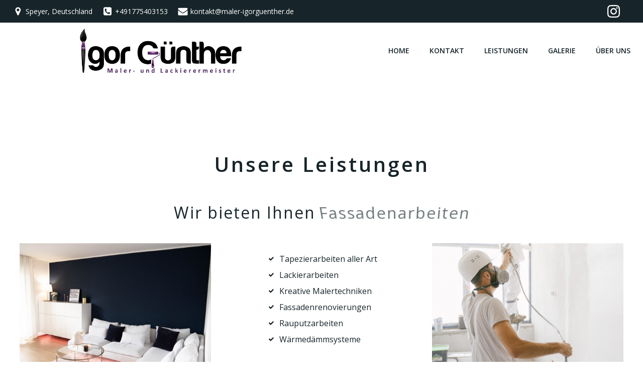

--- FILE ---
content_type: text/html; charset=UTF-8
request_url: https://maler-igorguenther.de/author/mulmig/
body_size: 37919
content:
<!DOCTYPE html>
<html lang="en-US">
<head>
    <meta charset="UTF-8">
    <meta name="viewport" content="width=device-width, initial-scale=1">
    <link rel="profile" href="http://gmpg.org/xfn/11">
    <title>mulmig &#8211; Igor Günther Malerbetrieb</title>
<meta name='robots' content='max-image-preview:large' />
<link rel='dns-prefetch' href='//fonts.googleapis.com' />
<link rel="alternate" type="application/rss+xml" title="Igor Günther Malerbetrieb &raquo; Feed" href="https://maler-igorguenther.de/feed/" />
<link rel="alternate" type="application/rss+xml" title="Igor Günther Malerbetrieb &raquo; Comments Feed" href="https://maler-igorguenther.de/comments/feed/" />
<link rel="alternate" type="application/rss+xml" title="Igor Günther Malerbetrieb &raquo; Posts by mulmig Feed" href="https://maler-igorguenther.de/author/mulmig/feed/" />
<style id='wp-img-auto-sizes-contain-inline-css' type='text/css'>
img:is([sizes=auto i],[sizes^="auto," i]){contain-intrinsic-size:3000px 1500px}
/*# sourceURL=wp-img-auto-sizes-contain-inline-css */
</style>
<link rel='stylesheet' id='extend-builder-css-css' href='https://maler-igorguenther.de/wp-content/plugins/colibri-page-builder-pro/extend-builder/assets/static/css/theme.css?ver=1.0.247-pro' type='text/css' media='all' />
<style id='extend-builder-css-inline-css' type='text/css'>
/* page css */
/* part css : theme-shapes */
.colibri-shape-circles {
background-image:url('https://maler-igorguenther.de/wp-content/themes/colibri-wp/resources/images/header-shapes/circles.png')
}
.colibri-shape-10degree-stripes {
background-image:url('https://maler-igorguenther.de/wp-content/themes/colibri-wp/resources/images/header-shapes/10degree-stripes.png')
}
.colibri-shape-rounded-squares-blue {
background-image:url('https://maler-igorguenther.de/wp-content/themes/colibri-wp/resources/images/header-shapes/rounded-squares-blue.png')
}
.colibri-shape-many-rounded-squares-blue {
background-image:url('https://maler-igorguenther.de/wp-content/themes/colibri-wp/resources/images/header-shapes/many-rounded-squares-blue.png')
}
.colibri-shape-two-circles {
background-image:url('https://maler-igorguenther.de/wp-content/themes/colibri-wp/resources/images/header-shapes/two-circles.png')
}
.colibri-shape-circles-2 {
background-image:url('https://maler-igorguenther.de/wp-content/themes/colibri-wp/resources/images/header-shapes/circles-2.png')
}
.colibri-shape-circles-3 {
background-image:url('https://maler-igorguenther.de/wp-content/themes/colibri-wp/resources/images/header-shapes/circles-3.png')
}
.colibri-shape-circles-gradient {
background-image:url('https://maler-igorguenther.de/wp-content/themes/colibri-wp/resources/images/header-shapes/circles-gradient.png')
}
.colibri-shape-circles-white-gradient {
background-image:url('https://maler-igorguenther.de/wp-content/themes/colibri-wp/resources/images/header-shapes/circles-white-gradient.png')
}
.colibri-shape-waves {
background-image:url('https://maler-igorguenther.de/wp-content/themes/colibri-wp/resources/images/header-shapes/waves.png')
}
.colibri-shape-waves-inverted {
background-image:url('https://maler-igorguenther.de/wp-content/themes/colibri-wp/resources/images/header-shapes/waves-inverted.png')
}
.colibri-shape-dots {
background-image:url('https://maler-igorguenther.de/wp-content/themes/colibri-wp/resources/images/header-shapes/dots.png')
}
.colibri-shape-left-tilted-lines {
background-image:url('https://maler-igorguenther.de/wp-content/themes/colibri-wp/resources/images/header-shapes/left-tilted-lines.png')
}
.colibri-shape-right-tilted-lines {
background-image:url('https://maler-igorguenther.de/wp-content/themes/colibri-wp/resources/images/header-shapes/right-tilted-lines.png')
}
.colibri-shape-right-tilted-strips {
background-image:url('https://maler-igorguenther.de/wp-content/themes/colibri-wp/resources/images/header-shapes/right-tilted-strips.png')
}
/* part css : theme */

.h-y-container > *:not(:last-child), .h-x-container-inner > * {
  margin-bottom: 20px;
}
.h-x-container-inner, .h-column__content > .h-x-container > *:last-child {
  margin-bottom: -20px;
}
.h-x-container-inner > * {
  padding-left: 10px;
  padding-right: 10px;
}
.h-x-container-inner {
  margin-left: -10px;
  margin-right: -10px;
}
[class*=style-], [class*=local-style-], .h-global-transition, .h-global-transition-all, .h-global-transition-all * {
  transition-duration: 0.5s;
}
.wp-block-button .wp-block-button__link:not(.has-background),.wp-block-file .wp-block-file__button {
  background-color: #03a9f4;
  background-image: none;
}
.wp-block-button .wp-block-button__link:not(.has-background):hover,.wp-block-button .wp-block-button__link:not(.has-background):focus,.wp-block-button .wp-block-button__link:not(.has-background):active,.wp-block-file .wp-block-file__button:hover,.wp-block-file .wp-block-file__button:focus,.wp-block-file .wp-block-file__button:active {
  background-color: rgb(2, 110, 159);
  background-image: none;
}
.wp-block-button.is-style-outline .wp-block-button__link:not(.has-background) {
  color: #03a9f4;
  background-color: transparent;
  background-image: none;
  border-top-width: 2px;
  border-top-color: #03a9f4;
  border-top-style: solid;
  border-right-width: 2px;
  border-right-color: #03a9f4;
  border-right-style: solid;
  border-bottom-width: 2px;
  border-bottom-color: #03a9f4;
  border-bottom-style: solid;
  border-left-width: 2px;
  border-left-color: #03a9f4;
  border-left-style: solid;
}
.wp-block-button.is-style-outline .wp-block-button__link:not(.has-background):hover,.wp-block-button.is-style-outline .wp-block-button__link:not(.has-background):focus,.wp-block-button.is-style-outline .wp-block-button__link:not(.has-background):active {
  color: #fff;
  background-color: #03a9f4;
  background-image: none;
}
.has-background-color,*[class^="wp-block-"].is-style-solid-color {
  background-color: #03a9f4;
  background-image: none;
}
.has-colibri-color-1-background-color {
  background-color: #03a9f4;
  background-image: none;
}
.wp-block-button .wp-block-button__link.has-colibri-color-1-background-color {
  background-color: #03a9f4;
  background-image: none;
}
.wp-block-button .wp-block-button__link.has-colibri-color-1-background-color:hover,.wp-block-button .wp-block-button__link.has-colibri-color-1-background-color:focus,.wp-block-button .wp-block-button__link.has-colibri-color-1-background-color:active {
  background-color: rgb(2, 110, 159);
  background-image: none;
}
.wp-block-button.is-style-outline .wp-block-button__link.has-colibri-color-1-background-color {
  color: #03a9f4;
  background-color: transparent;
  background-image: none;
  border-top-width: 2px;
  border-top-color: #03a9f4;
  border-top-style: solid;
  border-right-width: 2px;
  border-right-color: #03a9f4;
  border-right-style: solid;
  border-bottom-width: 2px;
  border-bottom-color: #03a9f4;
  border-bottom-style: solid;
  border-left-width: 2px;
  border-left-color: #03a9f4;
  border-left-style: solid;
}
.wp-block-button.is-style-outline .wp-block-button__link.has-colibri-color-1-background-color:hover,.wp-block-button.is-style-outline .wp-block-button__link.has-colibri-color-1-background-color:focus,.wp-block-button.is-style-outline .wp-block-button__link.has-colibri-color-1-background-color:active {
  color: #fff;
  background-color: #03a9f4;
  background-image: none;
}
*[class^="wp-block-"].has-colibri-color-1-background-color,*[class^="wp-block-"] .has-colibri-color-1-background-color,*[class^="wp-block-"].is-style-solid-color.has-colibri-color-1-color,*[class^="wp-block-"].is-style-solid-color blockquote.has-colibri-color-1-color,*[class^="wp-block-"].is-style-solid-color blockquote.has-colibri-color-1-color p {
  background-color: #03a9f4;
  background-image: none;
}
.has-colibri-color-1-color {
  color: #03a9f4;
}
.has-colibri-color-2-background-color {
  background-color: #f79007;
  background-image: none;
}
.wp-block-button .wp-block-button__link.has-colibri-color-2-background-color {
  background-color: #f79007;
  background-image: none;
}
.wp-block-button .wp-block-button__link.has-colibri-color-2-background-color:hover,.wp-block-button .wp-block-button__link.has-colibri-color-2-background-color:focus,.wp-block-button .wp-block-button__link.has-colibri-color-2-background-color:active {
  background-color: rgb(162, 94, 5);
  background-image: none;
}
.wp-block-button.is-style-outline .wp-block-button__link.has-colibri-color-2-background-color {
  color: #f79007;
  background-color: transparent;
  background-image: none;
  border-top-width: 2px;
  border-top-color: #f79007;
  border-top-style: solid;
  border-right-width: 2px;
  border-right-color: #f79007;
  border-right-style: solid;
  border-bottom-width: 2px;
  border-bottom-color: #f79007;
  border-bottom-style: solid;
  border-left-width: 2px;
  border-left-color: #f79007;
  border-left-style: solid;
}
.wp-block-button.is-style-outline .wp-block-button__link.has-colibri-color-2-background-color:hover,.wp-block-button.is-style-outline .wp-block-button__link.has-colibri-color-2-background-color:focus,.wp-block-button.is-style-outline .wp-block-button__link.has-colibri-color-2-background-color:active {
  color: #fff;
  background-color: #f79007;
  background-image: none;
}
*[class^="wp-block-"].has-colibri-color-2-background-color,*[class^="wp-block-"] .has-colibri-color-2-background-color,*[class^="wp-block-"].is-style-solid-color.has-colibri-color-2-color,*[class^="wp-block-"].is-style-solid-color blockquote.has-colibri-color-2-color,*[class^="wp-block-"].is-style-solid-color blockquote.has-colibri-color-2-color p {
  background-color: #f79007;
  background-image: none;
}
.has-colibri-color-2-color {
  color: #f79007;
}
.has-colibri-color-3-background-color {
  background-color: #00bf87;
  background-image: none;
}
.wp-block-button .wp-block-button__link.has-colibri-color-3-background-color {
  background-color: #00bf87;
  background-image: none;
}
.wp-block-button .wp-block-button__link.has-colibri-color-3-background-color:hover,.wp-block-button .wp-block-button__link.has-colibri-color-3-background-color:focus,.wp-block-button .wp-block-button__link.has-colibri-color-3-background-color:active {
  background-color: rgb(0, 106, 75);
  background-image: none;
}
.wp-block-button.is-style-outline .wp-block-button__link.has-colibri-color-3-background-color {
  color: #00bf87;
  background-color: transparent;
  background-image: none;
  border-top-width: 2px;
  border-top-color: #00bf87;
  border-top-style: solid;
  border-right-width: 2px;
  border-right-color: #00bf87;
  border-right-style: solid;
  border-bottom-width: 2px;
  border-bottom-color: #00bf87;
  border-bottom-style: solid;
  border-left-width: 2px;
  border-left-color: #00bf87;
  border-left-style: solid;
}
.wp-block-button.is-style-outline .wp-block-button__link.has-colibri-color-3-background-color:hover,.wp-block-button.is-style-outline .wp-block-button__link.has-colibri-color-3-background-color:focus,.wp-block-button.is-style-outline .wp-block-button__link.has-colibri-color-3-background-color:active {
  color: #fff;
  background-color: #00bf87;
  background-image: none;
}
*[class^="wp-block-"].has-colibri-color-3-background-color,*[class^="wp-block-"] .has-colibri-color-3-background-color,*[class^="wp-block-"].is-style-solid-color.has-colibri-color-3-color,*[class^="wp-block-"].is-style-solid-color blockquote.has-colibri-color-3-color,*[class^="wp-block-"].is-style-solid-color blockquote.has-colibri-color-3-color p {
  background-color: #00bf87;
  background-image: none;
}
.has-colibri-color-3-color {
  color: #00bf87;
}
.has-colibri-color-4-background-color {
  background-color: #6632ff;
  background-image: none;
}
.wp-block-button .wp-block-button__link.has-colibri-color-4-background-color {
  background-color: #6632ff;
  background-image: none;
}
.wp-block-button .wp-block-button__link.has-colibri-color-4-background-color:hover,.wp-block-button .wp-block-button__link.has-colibri-color-4-background-color:focus,.wp-block-button .wp-block-button__link.has-colibri-color-4-background-color:active {
  background-color: rgb(68, 33, 170);
  background-image: none;
}
.wp-block-button.is-style-outline .wp-block-button__link.has-colibri-color-4-background-color {
  color: #6632ff;
  background-color: transparent;
  background-image: none;
  border-top-width: 2px;
  border-top-color: #6632ff;
  border-top-style: solid;
  border-right-width: 2px;
  border-right-color: #6632ff;
  border-right-style: solid;
  border-bottom-width: 2px;
  border-bottom-color: #6632ff;
  border-bottom-style: solid;
  border-left-width: 2px;
  border-left-color: #6632ff;
  border-left-style: solid;
}
.wp-block-button.is-style-outline .wp-block-button__link.has-colibri-color-4-background-color:hover,.wp-block-button.is-style-outline .wp-block-button__link.has-colibri-color-4-background-color:focus,.wp-block-button.is-style-outline .wp-block-button__link.has-colibri-color-4-background-color:active {
  color: #fff;
  background-color: #6632ff;
  background-image: none;
}
*[class^="wp-block-"].has-colibri-color-4-background-color,*[class^="wp-block-"] .has-colibri-color-4-background-color,*[class^="wp-block-"].is-style-solid-color.has-colibri-color-4-color,*[class^="wp-block-"].is-style-solid-color blockquote.has-colibri-color-4-color,*[class^="wp-block-"].is-style-solid-color blockquote.has-colibri-color-4-color p {
  background-color: #6632ff;
  background-image: none;
}
.has-colibri-color-4-color {
  color: #6632ff;
}
.has-colibri-color-5-background-color {
  background-color: #FFFFFF;
  background-image: none;
}
.wp-block-button .wp-block-button__link.has-colibri-color-5-background-color {
  background-color: #FFFFFF;
  background-image: none;
}
.wp-block-button .wp-block-button__link.has-colibri-color-5-background-color:hover,.wp-block-button .wp-block-button__link.has-colibri-color-5-background-color:focus,.wp-block-button .wp-block-button__link.has-colibri-color-5-background-color:active {
  background-color: rgb(102, 102, 102);
  background-image: none;
}
.wp-block-button.is-style-outline .wp-block-button__link.has-colibri-color-5-background-color {
  color: #FFFFFF;
  background-color: transparent;
  background-image: none;
  border-top-width: 2px;
  border-top-color: #FFFFFF;
  border-top-style: solid;
  border-right-width: 2px;
  border-right-color: #FFFFFF;
  border-right-style: solid;
  border-bottom-width: 2px;
  border-bottom-color: #FFFFFF;
  border-bottom-style: solid;
  border-left-width: 2px;
  border-left-color: #FFFFFF;
  border-left-style: solid;
}
.wp-block-button.is-style-outline .wp-block-button__link.has-colibri-color-5-background-color:hover,.wp-block-button.is-style-outline .wp-block-button__link.has-colibri-color-5-background-color:focus,.wp-block-button.is-style-outline .wp-block-button__link.has-colibri-color-5-background-color:active {
  color: #fff;
  background-color: #FFFFFF;
  background-image: none;
}
*[class^="wp-block-"].has-colibri-color-5-background-color,*[class^="wp-block-"] .has-colibri-color-5-background-color,*[class^="wp-block-"].is-style-solid-color.has-colibri-color-5-color,*[class^="wp-block-"].is-style-solid-color blockquote.has-colibri-color-5-color,*[class^="wp-block-"].is-style-solid-color blockquote.has-colibri-color-5-color p {
  background-color: #FFFFFF;
  background-image: none;
}
.has-colibri-color-5-color {
  color: #FFFFFF;
}
.has-colibri-color-6-background-color {
  background-color: #17252a;
  background-image: none;
}
.wp-block-button .wp-block-button__link.has-colibri-color-6-background-color {
  background-color: #17252a;
  background-image: none;
}
.wp-block-button .wp-block-button__link.has-colibri-color-6-background-color:hover,.wp-block-button .wp-block-button__link.has-colibri-color-6-background-color:focus,.wp-block-button .wp-block-button__link.has-colibri-color-6-background-color:active {
  background-color: rgb(23, 37, 42);
  background-image: none;
}
.wp-block-button.is-style-outline .wp-block-button__link.has-colibri-color-6-background-color {
  color: #17252a;
  background-color: transparent;
  background-image: none;
  border-top-width: 2px;
  border-top-color: #17252a;
  border-top-style: solid;
  border-right-width: 2px;
  border-right-color: #17252a;
  border-right-style: solid;
  border-bottom-width: 2px;
  border-bottom-color: #17252a;
  border-bottom-style: solid;
  border-left-width: 2px;
  border-left-color: #17252a;
  border-left-style: solid;
}
.wp-block-button.is-style-outline .wp-block-button__link.has-colibri-color-6-background-color:hover,.wp-block-button.is-style-outline .wp-block-button__link.has-colibri-color-6-background-color:focus,.wp-block-button.is-style-outline .wp-block-button__link.has-colibri-color-6-background-color:active {
  color: #fff;
  background-color: #17252a;
  background-image: none;
}
*[class^="wp-block-"].has-colibri-color-6-background-color,*[class^="wp-block-"] .has-colibri-color-6-background-color,*[class^="wp-block-"].is-style-solid-color.has-colibri-color-6-color,*[class^="wp-block-"].is-style-solid-color blockquote.has-colibri-color-6-color,*[class^="wp-block-"].is-style-solid-color blockquote.has-colibri-color-6-color p {
  background-color: #17252a;
  background-image: none;
}
.has-colibri-color-6-color {
  color: #17252a;
}
#colibri .woocommerce-store-notice,#colibri.woocommerce .content .h-section input[type=submit],#colibri.woocommerce-page  .content .h-section  input[type=button],#colibri.woocommerce .content .h-section  input[type=button],#colibri.woocommerce-page  .content .h-section .button,#colibri.woocommerce .content .h-section .button,#colibri.woocommerce-page  .content .h-section  a.button,#colibri.woocommerce .content .h-section  a.button,#colibri.woocommerce-page  .content .h-section button.button,#colibri.woocommerce .content .h-section button.button,#colibri.woocommerce-page  .content .h-section input.button,#colibri.woocommerce .content .h-section input.button,#colibri.woocommerce-page  .content .h-section input#submit,#colibri.woocommerce .content .h-section input#submit,#colibri.woocommerce-page  .content .h-section a.added_to_cart,#colibri.woocommerce .content .h-section a.added_to_cart,#colibri.woocommerce-page  .content .h-section .ui-slider-range,#colibri.woocommerce .content .h-section .ui-slider-range,#colibri.woocommerce-page  .content .h-section .ui-slider-handle,#colibri.woocommerce .content .h-section .ui-slider-handle {
  background-color: #03a9f4;
  background-image: none;
  border-top-width: 0px;
  border-top-color: #03a9f4;
  border-top-style: solid;
  border-right-width: 0px;
  border-right-color: #03a9f4;
  border-right-style: solid;
  border-bottom-width: 0px;
  border-bottom-color: #03a9f4;
  border-bottom-style: solid;
  border-left-width: 0px;
  border-left-color: #03a9f4;
  border-left-style: solid;
}
#colibri .woocommerce-store-notice:hover,#colibri .woocommerce-store-notice:focus,#colibri .woocommerce-store-notice:active,#colibri.woocommerce .content .h-section input[type=submit]:hover,#colibri.woocommerce .content .h-section input[type=submit]:focus,#colibri.woocommerce .content .h-section input[type=submit]:active,#colibri.woocommerce-page  .content .h-section  input[type=button]:hover,#colibri.woocommerce-page  .content .h-section  input[type=button]:focus,#colibri.woocommerce-page  .content .h-section  input[type=button]:active,#colibri.woocommerce .content .h-section  input[type=button]:hover,#colibri.woocommerce .content .h-section  input[type=button]:focus,#colibri.woocommerce .content .h-section  input[type=button]:active,#colibri.woocommerce-page  .content .h-section .button:hover,#colibri.woocommerce-page  .content .h-section .button:focus,#colibri.woocommerce-page  .content .h-section .button:active,#colibri.woocommerce .content .h-section .button:hover,#colibri.woocommerce .content .h-section .button:focus,#colibri.woocommerce .content .h-section .button:active,#colibri.woocommerce-page  .content .h-section  a.button:hover,#colibri.woocommerce-page  .content .h-section  a.button:focus,#colibri.woocommerce-page  .content .h-section  a.button:active,#colibri.woocommerce .content .h-section  a.button:hover,#colibri.woocommerce .content .h-section  a.button:focus,#colibri.woocommerce .content .h-section  a.button:active,#colibri.woocommerce-page  .content .h-section button.button:hover,#colibri.woocommerce-page  .content .h-section button.button:focus,#colibri.woocommerce-page  .content .h-section button.button:active,#colibri.woocommerce .content .h-section button.button:hover,#colibri.woocommerce .content .h-section button.button:focus,#colibri.woocommerce .content .h-section button.button:active,#colibri.woocommerce-page  .content .h-section input.button:hover,#colibri.woocommerce-page  .content .h-section input.button:focus,#colibri.woocommerce-page  .content .h-section input.button:active,#colibri.woocommerce .content .h-section input.button:hover,#colibri.woocommerce .content .h-section input.button:focus,#colibri.woocommerce .content .h-section input.button:active,#colibri.woocommerce-page  .content .h-section input#submit:hover,#colibri.woocommerce-page  .content .h-section input#submit:focus,#colibri.woocommerce-page  .content .h-section input#submit:active,#colibri.woocommerce .content .h-section input#submit:hover,#colibri.woocommerce .content .h-section input#submit:focus,#colibri.woocommerce .content .h-section input#submit:active,#colibri.woocommerce-page  .content .h-section a.added_to_cart:hover,#colibri.woocommerce-page  .content .h-section a.added_to_cart:focus,#colibri.woocommerce-page  .content .h-section a.added_to_cart:active,#colibri.woocommerce .content .h-section a.added_to_cart:hover,#colibri.woocommerce .content .h-section a.added_to_cart:focus,#colibri.woocommerce .content .h-section a.added_to_cart:active,#colibri.woocommerce-page  .content .h-section .ui-slider-range:hover,#colibri.woocommerce-page  .content .h-section .ui-slider-range:focus,#colibri.woocommerce-page  .content .h-section .ui-slider-range:active,#colibri.woocommerce .content .h-section .ui-slider-range:hover,#colibri.woocommerce .content .h-section .ui-slider-range:focus,#colibri.woocommerce .content .h-section .ui-slider-range:active,#colibri.woocommerce-page  .content .h-section .ui-slider-handle:hover,#colibri.woocommerce-page  .content .h-section .ui-slider-handle:focus,#colibri.woocommerce-page  .content .h-section .ui-slider-handle:active,#colibri.woocommerce .content .h-section .ui-slider-handle:hover,#colibri.woocommerce .content .h-section .ui-slider-handle:focus,#colibri.woocommerce .content .h-section .ui-slider-handle:active {
  background-color: rgb(2, 110, 159);
  background-image: none;
  border-top-width: 0px;
  border-top-color: rgb(2, 110, 159);
  border-top-style: solid;
  border-right-width: 0px;
  border-right-color: rgb(2, 110, 159);
  border-right-style: solid;
  border-bottom-width: 0px;
  border-bottom-color: rgb(2, 110, 159);
  border-bottom-style: solid;
  border-left-width: 0px;
  border-left-color: rgb(2, 110, 159);
  border-left-style: solid;
}
#colibri.woocommerce-page  .content .h-section .star-rating::before,#colibri.woocommerce .content .h-section .star-rating::before,#colibri.woocommerce-page  .content .h-section .star-rating span::before,#colibri.woocommerce .content .h-section .star-rating span::before {
  color: #03a9f4;
}
#colibri.woocommerce-page  .content .h-section .price,#colibri.woocommerce .content .h-section .price {
  color: #03a9f4;
}
#colibri.woocommerce-page  .content .h-section .price del,#colibri.woocommerce .content .h-section .price del {
  color: rgb(84, 194, 244);
}
#colibri.woocommerce-page  .content .h-section .onsale,#colibri.woocommerce .content .h-section .onsale {
  background-color: #03a9f4;
  background-image: none;
}
#colibri.woocommerce-page  .content .h-section .onsale:hover,#colibri.woocommerce-page  .content .h-section .onsale:focus,#colibri.woocommerce-page  .content .h-section .onsale:active,#colibri.woocommerce .content .h-section .onsale:hover,#colibri.woocommerce .content .h-section .onsale:focus,#colibri.woocommerce .content .h-section .onsale:active {
  background-color: rgb(2, 110, 159);
  background-image: none;
}
#colibri.woocommerce ul.products li.product h2:hover {
  color: #03a9f4;
}
#colibri.woocommerce-page  .content .h-section .woocommerce-pagination .page-numbers.current,#colibri.woocommerce .content .h-section .woocommerce-pagination .page-numbers.current,#colibri.woocommerce-page  .content .h-section .woocommerce-pagination a.page-numbers:hover,#colibri.woocommerce .content .h-section .woocommerce-pagination a.page-numbers:hover {
  background-color: #03a9f4;
  background-image: none;
}
#colibri.woocommerce-page  .content .h-section .comment-form-rating .stars a,#colibri.woocommerce .content .h-section .comment-form-rating .stars a {
  color: #03a9f4;
}
.h-section-global-spacing {
  padding-top: 90px;
  padding-bottom: 90px;
}
#colibri .colibri-language-switcher {
  background-color: white;
  background-image: none;
  top: 80px;
  border-top-width: 0px;
  border-top-style: none;
  border-top-left-radius: 4px;
  border-top-right-radius: 0px;
  border-right-width: 0px;
  border-right-style: none;
  border-bottom-width: 0px;
  border-bottom-style: none;
  border-bottom-left-radius: 4px;
  border-bottom-right-radius: 0px;
  border-left-width: 0px;
  border-left-style: none;
}
#colibri .colibri-language-switcher .lang-item {
  padding-top: 14px;
  padding-right: 18px;
  padding-bottom: 14px;
  padding-left: 18px;
}
body {
  font-family: Open Sans;
  font-weight: 400;
  font-size: 16px;
  line-height: 1.6;
  color: rgb(70, 112, 127);
}
body a {
  font-family: Open Sans;
  font-weight: 400;
  text-decoration: none;
  font-size: 1em;
  line-height: 1.5;
  color: #03a9f4;
}
body p {
  margin-bottom: 16px;
  font-family: Open Sans;
  font-weight: 400;
  font-size: 16px;
  line-height: 1.6;
  color: rgb(70, 112, 127);
}
body .h-lead p {
  margin-bottom: 16px;
  font-family: Open Sans;
  font-weight: 300;
  font-size: 1.25em;
  line-height: 1.5;
  color: rgb(37, 41, 42);
}
body blockquote p {
  margin-bottom: 16px;
  font-family: Open Sans;
  font-weight: 400;
  font-size: 16px;
  line-height: 1.6;
  color: rgb(70, 112, 127);
}
body h1 {
  margin-bottom: 16px;
  font-family: Open Sans;
  font-weight: 300;
  font-size: 3.375em;
  line-height: 1.26;
  color: rgb(23, 37, 42);
}
body h2 {
  margin-bottom: 16px;
  font-family: Open Sans;
  font-weight: 300;
  font-size: 2.625em;
  line-height: 1.143;
  color: rgb(23, 37, 42);
}
body h3 {
  margin-bottom: 16px;
  font-family: Open Sans;
  font-weight: 300;
  font-size: 2.25em;
  line-height: 1.25;
  color: rgb(23, 37, 42);
}
body h4 {
  margin-bottom: 16px;
  font-family: Open Sans;
  font-weight: 600;
  font-size: 1.25em;
  line-height: 1.6;
  color: rgb(23, 37, 42);
}
body h5 {
  margin-bottom: 16px;
  font-family: Open Sans;
  font-weight: 600;
  font-size: 1.125em;
  line-height: 1.55;
  color: rgb(23, 37, 42);
}
body h6 {
  margin-bottom: 16px;
  font-family: Open Sans;
  font-weight: 600;
  font-size: 1em;
  line-height: 1.6;
  color: rgb(23, 37, 42);
}


@media (min-width: 768px) and (max-width: 1023px){
.h-section-global-spacing {
  padding-top: 60px;
  padding-bottom: 60px;
}

}

@media (max-width: 767px){
.h-section-global-spacing {
  padding-top: 30px;
  padding-bottom: 30px;
}

}
/* part css : page */
#colibri .style-2 {
  animation-duration: 0.5s;
  padding-top: 6px;
  padding-bottom: 6px;
  background-color: #ffffff;
  background-image: none;
}
#colibri .h-navigation_sticky .style-2,#colibri .h-navigation_sticky.style-2 {
  background-color: #ffffff;
  background-image: none;
  padding-top: 6px;
  padding-bottom: 6px;
  box-shadow: 0px 0px 4px 0px rgba(0,0,0,0.5) ;
}
.style-4 > .h-y-container > *:not(:last-child) {
  margin-bottom: 0px;
}
#colibri .style-4-outer {
  padding-top: 5px;
  padding-right: 5px;
  padding-bottom: 5px;
  padding-left: 5px;
}
#colibri .style-4 {
  text-align: center;
  height: auto;
  min-height: unset;
}
#colibri .h-navigation_sticky .style-4-outer,#colibri .h-navigation_sticky.style-4-outer {
  padding-top: 8px;
  padding-right: 8px;
  padding-bottom: 8px;
  padding-left: 8px;
}
#colibri .h-navigation_sticky .style-4,#colibri .h-navigation_sticky.style-4 {
  text-align: center;
}
#colibri .style-5-image {
  max-height: 90px;
}
#colibri .style-5 {
  padding-top: 0px;
  padding-right: 0px;
  padding-bottom: 0px;
  padding-left: 0px;
}
#colibri .style-5 a,#colibri .style-5  .logo-text {
  color: #ffffff;
  text-decoration: none;
}
#colibri .h-navigation_sticky .style-5-image,#colibri .h-navigation_sticky.style-5-image {
  max-height: 70px;
}
#colibri .h-navigation_sticky .style-5 a,#colibri .h-navigation_sticky .style-5  .logo-text,#colibri .h-navigation_sticky.style-5 a,#colibri .h-navigation_sticky.style-5  .logo-text {
  color: #000000;
  text-decoration: none;
}
#colibri .style-8-outer {
  padding-top: 5px;
  padding-right: 5px;
  padding-bottom: 5px;
  padding-left: 5px;
}
#colibri .style-8 {
  text-align: right;
  height: auto;
  min-height: unset;
}
#colibri .h-navigation_sticky .style-8-outer,#colibri .h-navigation_sticky.style-8-outer {
  padding-top: 8px;
  padding-right: 8px;
  padding-bottom: 8px;
  padding-left: 8px;
}
#colibri .h-navigation_sticky .style-8,#colibri .h-navigation_sticky.style-8 {
  text-align: right;
}
#colibri .style-9 >  div > .colibri-menu-container > ul.colibri-menu {
  justify-content: flex-end;
}
#colibri .style-9 >  div > .colibri-menu-container > ul.colibri-menu > li {
  margin-top: 0px;
  margin-right: 20px;
  margin-bottom: 0px;
  margin-left: 20px;
  padding-top: 10px;
  padding-right: 0px;
  padding-bottom: 10px;
  padding-left: 0px;
}
#colibri .style-9 >  div > .colibri-menu-container > ul.colibri-menu > li.current_page_item,#colibri .style-9  >  div > .colibri-menu-container > ul.colibri-menu > li.current_page_item:hover {
  margin-top: 0px;
  margin-right: 20px;
  margin-bottom: 0px;
  margin-left: 20px;
  padding-top: 10px;
  padding-right: 0px;
  padding-bottom: 10px;
  padding-left: 0px;
}
#colibri .style-9 >  div > .colibri-menu-container > ul.colibri-menu > li > a {
  font-family: Open Sans;
  font-weight: 600;
  text-transform: uppercase;
  font-size: 14px;
  line-height: 1.5em;
  letter-spacing: 0px;
  color: #17252a;
}
#colibri .style-9  >  div > .colibri-menu-container > ul.colibri-menu > li.hover  > a {
  color: rgb(90, 60, 120);
}
#colibri .style-9  >  div > .colibri-menu-container > ul.colibri-menu > li:hover > a,#colibri .style-9  >  div > .colibri-menu-container > ul.colibri-menu > li.hover  > a {
  color: rgb(90, 60, 120);
}
#colibri .style-9  >  div > .colibri-menu-container > ul.colibri-menu > li.current_page_item > a,#colibri .style-9  >  div > .colibri-menu-container > ul.colibri-menu > li.current_page_item > a:hover {
  font-family: Open Sans;
  font-weight: 600;
  text-transform: uppercase;
  font-size: 14px;
  line-height: 1.5em;
  letter-spacing: 0px;
  color: rgb(90, 60, 120);
}
#colibri .style-9 >  div > .colibri-menu-container > ul.colibri-menu li > ul {
  background-color: #ffffff;
  background-image: none;
  margin-right: 5px;
  margin-left: 5px;
  box-shadow: none;
}
#colibri .style-9 >  div > .colibri-menu-container > ul.colibri-menu li > ul  li {
  padding-top: 10px;
  padding-right: 20px;
  padding-bottom: 10px;
  padding-left: 20px;
  border-top-width: 0px;
  border-top-style: none;
  border-right-width: 0px;
  border-right-style: none;
  border-bottom-width: 1px;
  border-bottom-color: #FFFFFF;
  border-bottom-style: solid;
  border-left-width: 0px;
  border-left-style: none;
  background-color: rgb(255, 255, 255);
  background-image: none;
}
#colibri .style-9  >  div > .colibri-menu-container > ul.colibri-menu li > ul > li.hover {
  background-color: #03a9f4;
}
#colibri .style-9  >  div > .colibri-menu-container > ul.colibri-menu li > ul > li:hover,#colibri .style-9  >  div > .colibri-menu-container > ul.colibri-menu li > ul > li.hover {
  background-color: #03a9f4;
}
#colibri .style-9 >  div > .colibri-menu-container > ul.colibri-menu li > ul li.current_page_item,#colibri .style-9  >  div > .colibri-menu-container > ul.colibri-menu li > ul > li.current_page_item:hover {
  padding-top: 10px;
  padding-right: 20px;
  padding-bottom: 10px;
  padding-left: 20px;
  border-top-width: 0px;
  border-top-style: none;
  border-right-width: 0px;
  border-right-style: none;
  border-bottom-width: 1px;
  border-bottom-color: #FFFFFF;
  border-bottom-style: solid;
  border-left-width: 0px;
  border-left-style: none;
  background-color: #03a9f4;
  background-image: none;
}
#colibri .style-9 >  div > .colibri-menu-container > ul.colibri-menu li > ul > li > a {
  font-size: 14px;
  color: #17252a;
}
#colibri .style-9  >  div > .colibri-menu-container > ul.colibri-menu li > ul > li.hover  > a {
  color: rgb(255, 255, 255);
}
#colibri .style-9  >  div > .colibri-menu-container > ul.colibri-menu li > ul > li:hover > a,#colibri .style-9  >  div > .colibri-menu-container > ul.colibri-menu li > ul > li.hover  > a {
  color: rgb(255, 255, 255);
}
#colibri .style-9 >  div > .colibri-menu-container > ul.colibri-menu li > ul > li.current_page_item > a,#colibri .style-9  >  div > .colibri-menu-container > ul.colibri-menu li > ul > li.current_page_item > a:hover {
  font-size: 14px;
  color: rgb(255, 255, 255);
}
#colibri .style-9 >  div > .colibri-menu-container > ul.colibri-menu.bordered-active-item > li::after,#colibri .style-9 
      ul.colibri-menu.bordered-active-item > li::before {
  background-color: rgb(90, 60, 120);
  background-image: none;
  height: 3px;
}
#colibri .style-9 >  div > .colibri-menu-container > ul.colibri-menu.solid-active-item > li::after,#colibri .style-9 
      ul.colibri-menu.solid-active-item > li::before {
  background-color: white;
  background-image: none;
  border-top-width: 0px;
  border-top-style: none;
  border-top-left-radius: 0%;
  border-top-right-radius: 0%;
  border-right-width: 0px;
  border-right-style: none;
  border-bottom-width: 0px;
  border-bottom-style: none;
  border-bottom-left-radius: 0%;
  border-bottom-right-radius: 0%;
  border-left-width: 0px;
  border-left-style: none;
}
#colibri .style-9 >  div > .colibri-menu-container > ul.colibri-menu > li > ul {
  margin-top: 0px;
}
#colibri .style-9 >  div > .colibri-menu-container > ul.colibri-menu > li > ul::before {
  height: 0px;
  width: 100% ;
}
#colibri .style-9 >  div > .colibri-menu-container > ul.colibri-menu  li > a > svg,#colibri .style-9 >  div > .colibri-menu-container > ul.colibri-menu  li > a >  .arrow-wrapper {
  padding-right: 5px;
  padding-left: 5px;
  color: black;
}
#colibri .style-9 >  div > .colibri-menu-container > ul.colibri-menu li.current_page_item > a > svg,#colibri .style-9 >  div > .colibri-menu-container > ul.colibri-menu > li.current_page_item:hover > a > svg,#colibri .style-9 >  div > .colibri-menu-container > ul.colibri-menu li.current_page_item > a > .arrow-wrapper,#colibri .style-9 >  div > .colibri-menu-container > ul.colibri-menu > li.current_page_item:hover > a > .arrow-wrapper {
  padding-right: 5px;
  padding-left: 5px;
  color: black;
}
#colibri .style-9 >  div > .colibri-menu-container > ul.colibri-menu li > ul  li > a > svg,#colibri .style-9 >  div > .colibri-menu-container > ul.colibri-menu li > ul  li > a >  .arrow-wrapper {
  color: rgb(255, 255, 255);
}
#colibri .style-9 >  div > .colibri-menu-container > ul.colibri-menu li > ul li.current_page_item > a > svg,#colibri .style-9 >  div > .colibri-menu-container > ul.colibri-menu li > ul > li.current_page_item:hover > a > svg,#colibri .style-9 >  div > .colibri-menu-container > ul.colibri-menu li > ul li.current_page_item > a > .arrow-wrapper,#colibri .style-9 >  div > .colibri-menu-container > ul.colibri-menu li > ul > li.current_page_item:hover > a > .arrow-wrapper {
  color: rgb(255, 255, 255);
}
#colibri .h-navigation_sticky .style-9 >  div > .colibri-menu-container > ul.colibri-menu > li > a,#colibri .h-navigation_sticky.style-9 >  div > .colibri-menu-container > ul.colibri-menu > li > a {
  color: #17252a;
}
#colibri .h-navigation_sticky .style-9  >  div > .colibri-menu-container > ul.colibri-menu > li.hover  > a,#colibri .h-navigation_sticky.style-9  >  div > .colibri-menu-container > ul.colibri-menu > li.hover  > a {
  color: rgb(90, 60, 120);
}
#colibri .h-navigation_sticky .style-9  >  div > .colibri-menu-container > ul.colibri-menu > li:hover > a,#colibri .h-navigation_sticky .style-9  >  div > .colibri-menu-container > ul.colibri-menu > li.hover  > a,#colibri .h-navigation_sticky.style-9  >  div > .colibri-menu-container > ul.colibri-menu > li:hover > a,#colibri .h-navigation_sticky.style-9  >  div > .colibri-menu-container > ul.colibri-menu > li.hover  > a {
  color: rgb(90, 60, 120);
}
#colibri .h-navigation_sticky .style-9  >  div > .colibri-menu-container > ul.colibri-menu > li.current_page_item > a,#colibri .h-navigation_sticky .style-9  >  div > .colibri-menu-container > ul.colibri-menu > li.current_page_item > a:hover,#colibri .h-navigation_sticky.style-9  >  div > .colibri-menu-container > ul.colibri-menu > li.current_page_item > a,#colibri .h-navigation_sticky.style-9  >  div > .colibri-menu-container > ul.colibri-menu > li.current_page_item > a:hover {
  color: #17252a;
}
#colibri .h-navigation_sticky .style-9 >  div > .colibri-menu-container > ul.colibri-menu.bordered-active-item > li::after,#colibri .h-navigation_sticky .style-9 
      ul.colibri-menu.bordered-active-item > li::before,#colibri .h-navigation_sticky.style-9 >  div > .colibri-menu-container > ul.colibri-menu.bordered-active-item > li::after,#colibri .h-navigation_sticky.style-9 
      ul.colibri-menu.bordered-active-item > li::before {
  background-color: rgb(90, 60, 120);
  background-image: none;
}
#colibri .style-10-offscreen {
  background-color: #FFFFFF;
  background-image: none;
  width: 300px !important;
}
#colibri .style-10-offscreenOverlay {
  background-color: #FFFFFF;
  background-image: none;
}
#colibri .style-10  .h-hamburger-icon {
  background-color: rgba(0, 0, 0, 0.1);
  background-image: none;
  border-top-width: 0px;
  border-top-color: rgba(0, 0, 0, 0);
  border-top-style: solid;
  border-top-left-radius: 0%;
  border-top-right-radius: 0%;
  border-right-width: 0px;
  border-right-color: rgba(0, 0, 0, 0);
  border-right-style: solid;
  border-bottom-width: 0px;
  border-bottom-color: rgba(0, 0, 0, 0);
  border-bottom-style: solid;
  border-bottom-left-radius: 0%;
  border-bottom-right-radius: 0%;
  border-left-width: 0px;
  border-left-color: rgba(0, 0, 0, 0);
  border-left-style: solid;
  fill: white;
  padding-top: 5px;
  padding-right: 5px;
  padding-bottom: 5px;
  padding-left: 5px;
  width: 24px;
  height: 24px;
}
#colibri .style-13 {
  text-align: center;
  height: auto;
  min-height: unset;
}
#colibri .style-14-image {
  max-height: 70px;
}
#colibri .style-14 a,#colibri .style-14  .logo-text {
  color: #ffffff;
  text-decoration: none;
}
#colibri .h-navigation_sticky .style-14-image,#colibri .h-navigation_sticky.style-14-image {
  max-height: 70px;
}
#colibri .h-navigation_sticky .style-14 a,#colibri .h-navigation_sticky .style-14  .logo-text,#colibri .h-navigation_sticky.style-14 a,#colibri .h-navigation_sticky.style-14  .logo-text {
  color: #000000;
  text-decoration: none;
}
#colibri .style-16 {
  text-align: center;
  height: auto;
  min-height: unset;
}
#colibri .style-17 ol {
  list-style-type: decimal;
}
#colibri .style-17 ul {
  list-style-type: disc;
}
#colibri .style-18 >  div > .colibri-menu-container > ul.colibri-menu > li > a {
  padding-top: 12px;
  padding-bottom: 12px;
  padding-left: 40px;
  border-top-width: 0px;
  border-top-color: #808080;
  border-top-style: solid;
  border-right-width: 0px;
  border-right-color: #808080;
  border-right-style: solid;
  border-bottom-width: 1px;
  border-bottom-color: #808080;
  border-bottom-style: solid;
  border-left-width: 0px;
  border-left-color: #808080;
  border-left-style: solid;
  font-size: 14px;
  color: white;
}
#colibri .style-18  >  div > .colibri-menu-container > ul.colibri-menu > li.current_page_item > a,#colibri .style-18  >  div > .colibri-menu-container > ul.colibri-menu > li.current_page_item > a:hover {
  padding-top: 12px;
  padding-bottom: 12px;
  padding-left: 40px;
  border-top-width: 0px;
  border-top-color: #808080;
  border-top-style: solid;
  border-right-width: 0px;
  border-right-color: #808080;
  border-right-style: solid;
  border-bottom-width: 1px;
  border-bottom-color: #808080;
  border-bottom-style: solid;
  border-left-width: 0px;
  border-left-color: #808080;
  border-left-style: solid;
  font-size: 14px;
  color: white;
}
#colibri .style-18 >  div > .colibri-menu-container > ul.colibri-menu li > ul > li > a {
  padding-top: 12px;
  padding-bottom: 12px;
  padding-left: 40px;
  border-top-width: 0px;
  border-top-color: #808080;
  border-top-style: solid;
  border-right-width: 0px;
  border-right-color: #808080;
  border-right-style: solid;
  border-bottom-width: 1px;
  border-bottom-color: #808080;
  border-bottom-style: solid;
  border-left-width: 0px;
  border-left-color: #808080;
  border-left-style: solid;
  font-size: 14px;
  color: white;
}
#colibri .style-18 >  div > .colibri-menu-container > ul.colibri-menu li > ul > li.current_page_item > a,#colibri .style-18  >  div > .colibri-menu-container > ul.colibri-menu li > ul > li.current_page_item > a:hover {
  padding-top: 12px;
  padding-bottom: 12px;
  padding-left: 40px;
  border-top-width: 0px;
  border-top-color: #808080;
  border-top-style: solid;
  border-right-width: 0px;
  border-right-color: #808080;
  border-right-style: solid;
  border-bottom-width: 1px;
  border-bottom-color: #808080;
  border-bottom-style: solid;
  border-left-width: 0px;
  border-left-color: #808080;
  border-left-style: solid;
  font-size: 14px;
  color: white;
}
#colibri .style-18 >  div > .colibri-menu-container > ul.colibri-menu  li > a > svg,#colibri .style-18 >  div > .colibri-menu-container > ul.colibri-menu  li > a >  .arrow-wrapper {
  padding-right: 20px;
  padding-left: 20px;
  color: black;
}
#colibri .style-18 >  div > .colibri-menu-container > ul.colibri-menu li.current_page_item > a > svg,#colibri .style-18 >  div > .colibri-menu-container > ul.colibri-menu > li.current_page_item:hover > a > svg,#colibri .style-18 >  div > .colibri-menu-container > ul.colibri-menu li.current_page_item > a > .arrow-wrapper,#colibri .style-18 >  div > .colibri-menu-container > ul.colibri-menu > li.current_page_item:hover > a > .arrow-wrapper {
  padding-right: 20px;
  padding-left: 20px;
  color: black;
}
#colibri .style-18 >  div > .colibri-menu-container > ul.colibri-menu li > ul  li > a > svg,#colibri .style-18 >  div > .colibri-menu-container > ul.colibri-menu li > ul  li > a >  .arrow-wrapper {
  color: white;
  padding-right: 20px;
  padding-left: 20px;
}
#colibri .style-18 >  div > .colibri-menu-container > ul.colibri-menu li > ul li.current_page_item > a > svg,#colibri .style-18 >  div > .colibri-menu-container > ul.colibri-menu li > ul > li.current_page_item:hover > a > svg,#colibri .style-18 >  div > .colibri-menu-container > ul.colibri-menu li > ul li.current_page_item > a > .arrow-wrapper,#colibri .style-18 >  div > .colibri-menu-container > ul.colibri-menu li > ul > li.current_page_item:hover > a > .arrow-wrapper {
  color: white;
  padding-right: 20px;
  padding-left: 20px;
}
#colibri .style-338 {
  background-color: #17252a;
  background-image: none;
  padding-top: 5px;
  padding-bottom: 5px;
}
.style-339 > .h-y-container > *:not(:last-child) {
  margin-bottom: 0px;
}
#colibri .style-339 {
  text-align: right;
  height: auto;
  min-height: unset;
  padding-top: 0px;
  padding-right: 0px;
  padding-bottom: 0px;
  padding-left: 0px;
}
#colibri .style-340-icon {
  fill: #FFFFFF;
  width: 20px ;
  height: 20px;
  padding-left: 0px;
  border-top-width: 2px;
  border-top-color: #03a9f4;
  border-top-style: none;
  border-right-width: 2px;
  border-right-color: #03a9f4;
  border-right-style: none;
  border-bottom-width: 2px;
  border-bottom-color: #03a9f4;
  border-bottom-style: none;
  border-left-width: 2px;
  border-left-color: #03a9f4;
  border-left-style: none;
}
#colibri .style-340-icon:hover {
  fill: rgb(90, 60, 120);
  background-color: rgba(3, 169, 244, 0);
  background-image: none;
}
#colibri .style-340 .list-item-text-wrapper {
  horizontal-align: start;
  padding-right: 0px;
  padding-bottom: 0px;
}
#colibri .style-340 .list-text {
  margin-left: 5px;
  color: #FFFFFF;
  font-size: 14px;
}
#colibri .style-340 .list-divider {
  color: rgb(0,0,0);
  width: 100% ;
  height: 100%;
  border-top-width: 0px;
  border-top-style: solid;
  border-right-width: 0px;
  border-right-style: solid;
  border-bottom-width: 0px;
  border-bottom-color: rgb(0,0,0);
  border-bottom-style: solid;
  border-left-width: 1px;
  border-left-style: solid;
  margin-left: 0px;
}
#colibri .style-340 .list-container-divider {
  width: 1px ;
  padding-top: 0px;
  padding-right: 10px;
  padding-bottom: 0px;
  padding-left: 10px;
  height: 100%;
}
.style-341 > .h-y-container > *:not(:last-child) {
  margin-bottom: 21px;
}
#colibri .style-341-outer {
  padding-top: 0px;
  padding-right: 0px;
  padding-bottom: 0px;
  padding-left: 0px;
}
#colibri .style-341 {
  text-align: center;
  height: auto;
  min-height: unset;
}
#colibri .style-342 .social-icon-container {
  margin-right: 15px;
  padding-top: 5px;
  padding-right: 5px;
  padding-bottom: 5px;
  padding-left: 5px;
}
#colibri .style-342 .icon-container {
  fill: #FFFFFF;
  width: 25px ;
  height: 25px;
}
#colibri .style-342 .icon-container:hover {
  fill: rgb(90, 60, 120);
}
#colibri .style-342 .icon-container:hover {
  fill: rgb(90, 60, 120);
}
#colibri .style-1214 .social-icon-container {
  margin-right: 15px;
  padding-top: 0px;
  padding-right: 0px;
  padding-bottom: 0px;
  padding-left: 0px;
}
#colibri .style-1214 .icon-container {
  fill: rgba(0, 0, 0, 0.5);
  width: 32px ;
  height: 32px;
}
#colibri .style-1214 .icon-container:hover {
  fill: #03a9f4;
}
#colibri .style-1214 .icon-container:hover {
  fill: #03a9f4;
}
#colibri .h-navigation_sticky .style-local-8-h4-outer,#colibri .h-navigation_sticky.style-local-8-h4-outer {
  width: 50% ;
  flex: 0 0 auto;
  -ms-flex: 0 0 auto;
}
#colibri .h-navigation_sticky .style-local-8-h6-outer,#colibri .h-navigation_sticky.style-local-8-h6-outer {
  width: 50% ;
  flex: 0 0 auto;
  -ms-flex: 0 0 auto;
}
#colibri .style-local-8-h20-outer {
  width: 50% ;
  flex: 0 0 auto;
  -ms-flex: 0 0 auto;
}
#colibri .style-local-8-h22-outer {
  width: 46% ;
  flex: 0 0 auto;
  -ms-flex: 0 0 auto;
}
#colibri .style-637 {
  height: auto;
  min-height: unset;
  background-color: rgb(0, 0, 0);
  background-image: none;
  color: rgb(153, 153, 153);
  padding-top: 40px;
  padding-bottom: 80px;
}
#colibri .style-637 h1 {
  color: #FFFFFF;
}
#colibri .style-637 h2 {
  color: #FFFFFF;
}
#colibri .style-637 h3 {
  color: #FFFFFF;
}
#colibri .style-637 h4 {
  color: #FFFFFF;
}
#colibri .style-637 h5 {
  color: #FFFFFF;
}
#colibri .style-637 h6 {
  color: #FFFFFF;
}
#colibri .style-637 p {
  color: rgb(153, 153, 153);
}
.style-639 > .h-y-container > *:not(:last-child) {
  margin-bottom: 0px;
}
#colibri .style-639 {
  text-align: center;
  height: auto;
  min-height: unset;
}
#colibri .style-640 p,#colibri .style-640  h1,#colibri .style-640  h2,#colibri .style-640  h3,#colibri .style-640  h4,#colibri .style-640  h5,#colibri .style-640  h6 {
  text-transform: uppercase;
}
#colibri .style-640 .text-wrapper-fancy svg path {
  stroke: #000000;
  stroke-linejoin: initial;
  stroke-linecap: initial;
  stroke-width: 8px;
}
#colibri .style-641 {
  height: 20px;
}
#colibri .style-642 {
  font-size: 14px;
}
#colibri .style-642 p {
  font-size: 14px;
}
#colibri .style-642 ol {
  list-style-type: decimal;
}
#colibri .style-642 ul {
  list-style-type: disc;
}
#colibri .style-643 {
  font-size: 14px;
}
#colibri .style-643 p {
  font-size: 14px;
}
#colibri .style-643 ol {
  list-style-type: decimal;
}
#colibri .style-643 ul {
  list-style-type: disc;
}
#colibri .style-644 {
  font-size: 14px;
}
#colibri .style-644 p {
  font-size: 14px;
}
#colibri .style-644 ol {
  list-style-type: decimal;
}
#colibri .style-644 ul {
  list-style-type: disc;
}
.style-645 > .h-y-container > *:not(:last-child) {
  margin-bottom: 0px;
}
#colibri .style-645 {
  text-align: center;
  height: auto;
  min-height: unset;
}
.style-648 > .h-y-container > *:not(:last-child) {
  margin-bottom: 0px;
}
#colibri .style-648 {
  text-align: center;
  height: auto;
  min-height: unset;
}
#colibri .style-649 p,#colibri .style-649  h1,#colibri .style-649  h2,#colibri .style-649  h3,#colibri .style-649  h4,#colibri .style-649  h5,#colibri .style-649  h6 {
  text-transform: uppercase;
}
#colibri .style-649 .text-wrapper-fancy svg path {
  stroke: #000000;
  stroke-linejoin: initial;
  stroke-linecap: initial;
  stroke-width: 8px;
}
#colibri .style-650 {
  height: 20px;
}
#colibri .style-651 {
  font-size: 14px;
}
#colibri .style-651 p {
  font-size: 14px;
}
#colibri .style-651 ol {
  list-style-type: decimal;
}
#colibri .style-651 ul {
  list-style-type: disc;
}
#colibri .style-658 {
  height: auto;
  min-height: unset;
  padding-top: 0px;
  padding-bottom: 0px;
}
#colibri .style-658  > .h-section-grid-container {
  margin-top: -35px;
}
#colibri .style-660 {
  text-align: center;
  height: auto;
  min-height: unset;
}
#colibri .style-661-icon {
  fill: rgb(153, 153, 153);
  width: 20px ;
  height: 20px;
  border-top-width: 1px;
  border-top-color: rgb(125, 79, 79);
  border-top-style: none;
  border-top-left-radius: 300px;
  border-top-right-radius: 300px;
  border-right-width: 1px;
  border-right-color: rgb(125, 79, 79);
  border-right-style: none;
  border-bottom-width: 1px;
  border-bottom-color: rgb(125, 79, 79);
  border-bottom-style: none;
  border-left-width: 1px;
  border-left-color: rgb(125, 79, 79);
  border-left-style: none;
  background-color: rgb(31, 31, 31);
  background-image: none;
  padding-top: 15px;
  padding-right: 20px;
  padding-bottom: 0px;
  padding-left: 20px;
}
#colibri .style-661-icon:hover {
  fill: #FFFFFF;
}
#colibri .style-738-icon {
  fill: rgb(153, 153, 153);
  width: 25px ;
  height: 25px;
  padding-left: 0px;
}
#colibri .style-738 .list-item-text-wrapper {
  horizontal-align: center;
  padding-bottom: 0px;
}
#colibri .style-738 .list-text {
  margin-left: 10px;
  color: rgb(153, 153, 153);
  font-size: 14px;
}
#colibri .style-738 .list-divider {
  color: rgb(0,0,0);
  width: 100% ;
  height: 0%;
  border-top-width: 0px;
  border-top-style: solid;
  border-right-width: 0px;
  border-right-style: solid;
  border-bottom-width: 1px;
  border-bottom-color: rgb(0,0,0);
  border-bottom-style: solid;
  border-left-width: 0px;
  border-left-style: solid;
  margin-left: 0px;
}
#colibri .style-738 .list-container-divider {
  width: 100% ;
  padding-top: 0px;
  padding-right: 0px;
  padding-bottom: 0px;
  padding-left: 0px;
  height: 1px;
}
#colibri .style-739 .text-wrapper-fancy svg path {
  stroke: #000000;
  stroke-linejoin: initial;
  stroke-linecap: initial;
  stroke-width: 8px;
}
#colibri .style-741 {
  height: 20px;
}
#colibri .style-742-icon {
  fill: rgb(153, 153, 153);
  width: 25px ;
  height: 25px;
  padding-left: 0px;
}
#colibri .style-742 .list-item-text-wrapper {
  horizontal-align: center;
  padding-bottom: 0px;
}
#colibri .style-742 .list-text {
  margin-left: 10px;
  color: rgb(153, 153, 153);
  font-size: 14px;
}
#colibri .style-742 .list-divider {
  color: rgb(0,0,0);
  width: 100% ;
  height: 0%;
  border-top-width: 0px;
  border-top-style: solid;
  border-right-width: 0px;
  border-right-style: solid;
  border-bottom-width: 1px;
  border-bottom-color: rgb(0,0,0);
  border-bottom-style: solid;
  border-left-width: 0px;
  border-left-style: solid;
  margin-left: 0px;
}
#colibri .style-742 .list-container-divider {
  width: 100% ;
  padding-top: 0px;
  padding-right: 0px;
  padding-bottom: 0px;
  padding-left: 0px;
  height: 1px;
}
.style-743 > .h-x-container-inner > * {
  padding-left: 12px;
  padding-right: 12px;
}
#colibri .style-744-icon {
  width: 18px ;
  height: 18px;
  margin-right: 10px;
  margin-left: 0px;
}
#colibri .style-744-icon:visited {
  width: 18px ;
  height: 18px;
  margin-right: 10px;
  margin-left: 0px;
}
#colibri .style-744 {
  text-decoration: underline;
  color: #FFFFFF;
}
#colibri .style-744:visited {
  text-decoration: underline;
  color: rgb(153, 153, 153);
}
#colibri .style-744:hover {
  color: rgb(153, 153, 153);
}
#colibri .style-748-icon {
  width: 18px ;
  height: 18px;
  margin-right: 10px;
  margin-left: 0px;
}
#colibri .style-748-icon:visited {
  width: 18px ;
  height: 18px;
  margin-right: 10px;
  margin-left: 0px;
}
#colibri .style-748 {
  text-decoration: underline;
  color: #FFFFFF;
}
#colibri .style-748:visited {
  text-decoration: underline;
  color: rgb(153, 153, 153);
}
#colibri .style-748:hover {
  color: rgb(153, 153, 153);
}
#colibri .style-1065 {
  text-align: center;
  height: auto;
  min-height: unset;
}
#colibri .style-1066-image {
  opacity: 1;
}
#colibri .style-1066-caption {
  margin-top: 10px;
}
#colibri .style-1066-frameImage {
  z-index: -1;
  transform: translateX(10%) translateY(10%);
  transform-origin: center center 0px;
  background-color: rgb(0,0,0);
  height: 100%;
  width: 100% ;
  border-top-width: 10px;
  border-top-color: rgb(0,0,0);
  border-top-style: none;
  border-right-width: 10px;
  border-right-color: rgb(0,0,0);
  border-right-style: none;
  border-bottom-width: 10px;
  border-bottom-color: rgb(0,0,0);
  border-bottom-style: none;
  border-left-width: 10px;
  border-left-color: rgb(0,0,0);
  border-left-style: none;
}
.site .style-dynamic-11-f15-group {
  margin-left: -12px;
  margin-right: -12px;
}
#colibri .style-157 {
  height: auto;
  min-height: unset;
  padding-top: 0px;
  padding-bottom: 0px;
}
#colibri .style-163 {
  text-align: center;
  height: auto;
  min-height: unset;
}
#colibri .style-164 {
  border-top-width: 0px;
  border-top-style: none;
  border-right-width: 0px;
  border-right-style: none;
  border-bottom-width: 0px;
  border-bottom-style: none;
  border-left-width: 0px;
  border-left-style: none;
}
#colibri .style-164 .widget {
  text-align: left;
  border-top-width: 0px;
  border-top-style: none;
  border-right-width: 0px;
  border-right-style: none;
  border-bottom-width: 0px;
  border-bottom-style: none;
  border-left-width: 0px;
  border-left-style: none;
  margin-bottom: 20px;
}
#colibri .style-164 .widget h1,#colibri .style-164 .widget h2,#colibri .style-164 .widget h3,#colibri .style-164 .widget h4,#colibri .style-164 .widget h5,#colibri .style-164 .widget h6 {
  font-family: Open Sans;
  font-weight: 600;
  font-size: 16px;
  line-height: 1.6;
  color: #17252a;
  border-top-width: 0px;
  border-top-style: none;
  border-right-width: 0px;
  border-right-style: none;
  border-bottom-width: 0px;
  border-bottom-style: none;
  border-left-width: 0px;
  border-left-style: none;
  margin-bottom: 10px;
}
#colibri .style-164 .widget ul,#colibri .style-164 .widget ol {
  list-style-type: none;
}
#colibri .style-164 .widget ul li,#colibri .style-164 .widget ol li,#colibri .style-164 .widget  .textwidget p,#colibri .style-164 .widget  .calendar_wrap td ,#colibri .style-164  .widget  .calendar_wrap th ,#colibri .style-164  .widget  .calendar_wrap caption {
  font-family: Open Sans;
  font-weight: 400;
  text-decoration: none;
  font-size: 14px;
  color: rgb(37, 41, 42);
  padding-top: 4px;
  padding-bottom: 4px;
}
#colibri .style-164 .widget ul li a {
  font-family: Open Sans;
  font-weight: 400;
  text-decoration: none;
  font-size: 14px;
  color: rgb(102, 102, 102);
}
#colibri .style-164 .widget ul li a:hover {
  color: rgb(0, 0, 0);
}
#colibri .style-164 .widget ul li a:hover {
  color: rgb(0, 0, 0);
}
#colibri .style-164 .widget input:not([type="submit"]) {
  font-family: Open Sans;
  font-weight: 400;
  font-size: 16px;
  color: rgb(37, 41, 42);
  border-top-width: 0px;
  border-top-color: black;
  border-top-style: none;
  border-right-width: 0px;
  border-right-color: black;
  border-right-style: none;
  border-bottom-width: 0px;
  border-bottom-color: black;
  border-bottom-style: none;
  border-left-width: 0px;
  border-left-color: black;
  border-left-style: none;
}
#colibri .style-164 .widget.widget_search {
  background-color: unset;
  background-image: none;
  border-top-width: 1px;
  border-top-color: rgb(238, 238, 238);
  border-top-style: solid;
  border-top-left-radius: 5px;
  border-top-right-radius: 5px;
  border-right-width: 1px;
  border-right-color: rgb(238, 238, 238);
  border-right-style: solid;
  border-bottom-width: 1px;
  border-bottom-color: rgb(238, 238, 238);
  border-bottom-style: solid;
  border-bottom-left-radius: 5px;
  border-bottom-right-radius: 5px;
  border-left-width: 1px;
  border-left-color: rgb(238, 238, 238);
  border-left-style: solid;
  padding-top: 0px;
  padding-right: 0px;
  padding-bottom: 0px;
  padding-left: 0px;
  margin-bottom: 15px;
}
#colibri .style-164 .widget.widget_search h1,#colibri .style-164 .widget.widget_search h2,#colibri .style-164 .widget.widget_search h3,#colibri .style-164 .widget.widget_search h4,#colibri .style-164 .widget.widget_search h5,#colibri .style-164 .widget.widget_search h6 {
  border-top-width: 0px;
  border-top-style: none;
  border-right-width: 0px;
  border-right-style: none;
  border-bottom-width: 0px;
  border-bottom-style: none;
  border-left-width: 0px;
  border-left-style: none;
  font-size: 16px;
  color: #17252a;
}
#colibri .style-164 .widget.widget_search input:not([type="submit"]) {
  padding-top: 10px;
  padding-right: 12px;
  padding-bottom: 10px;
  padding-left: 12px;
  font-size: 16px;
  color: rgb(37, 41, 42);
  background-color: rgb(249, 250, 251);
  background-image: none;
  border-top-width: 0px;
  border-top-color: rgb(222, 222, 222);
  border-top-style: none;
  border-top-left-radius: 5px;
  border-top-right-radius: 0px;
  border-right-width: 0px;
  border-right-color: rgb(222, 222, 222);
  border-right-style: none;
  border-bottom-width: 0px;
  border-bottom-color: rgb(222, 222, 222);
  border-bottom-style: none;
  border-bottom-left-radius: 5px;
  border-bottom-right-radius: 0px;
  border-left-width: 0px;
  border-left-color: rgb(222, 222, 222);
  border-left-style: none;
  margin-top: 0px;
  margin-right: 0px;
  margin-bottom: 0px;
  margin-left: 0px;
}
#colibri .style-164 .widget.widget_search input:not([type="submit"])::placeholder {
  color: rgb(37, 41, 42);
}
#colibri .style-164 .widget.widget_search input[type="submit"],#colibri .style-164 .widget.widget_search button[type="submit"] {
  background-color: rgb(249, 250, 251);
  background-image: none;
  font-size: 16px;
  line-height: 1;
  color: #17252a;
  border-top-width: 0px;
  border-top-style: none;
  border-top-left-radius: 0px;
  border-top-right-radius: 5px;
  border-right-width: 0px;
  border-right-style: none;
  border-bottom-width: 0px;
  border-bottom-style: none;
  border-bottom-left-radius: 0px;
  border-bottom-right-radius: 5px;
  border-left-width: 0px;
  border-left-style: none;
  width: auto;
  padding-top: 10px;
  padding-right: 12px;
  padding-bottom: 10px;
  padding-left: 12px;
  margin-top: 0px;
  margin-right: 0px;
  margin-bottom: 0px;
  margin-left: 0px;
  transition-duration: 0.5s;
  display: inline-block;
}
#colibri .style-164 .widget.widget_search input[type="submit"]:hover,#colibri .style-164 .widget.widget_search button[type="submit"]:hover {
  color: #03a9f4;
}
#colibri .style-164 .widget.widget_search input[type="submit"]:hover,#colibri .style-164 .widget.widget_search button[type="submit"]:hover {
  color: #03a9f4;
}
#colibri .style-164 .widget.widget_search input[type="submit"] {
  display: none;
}
#colibri .style-164 .widget.widget_search button[type="submit"] {
  display: inline-block;
}
#colibri .style-local-26-s4-outer {
  width: 100% ;
  flex: 0 0 auto;
  -ms-flex: 0 0 auto;
}
#colibri .style-409 {
  height: auto;
  min-height: unset;
  padding-top: 40px;
  padding-bottom: 0px;
}
#colibri .style-411 {
  text-align: center;
  height: auto;
  min-height: unset;
}
#colibri .style-419-icon {
  fill: #17252a;
  width: 140px ;
  height: 140px;
  border-top-width: 1px;
  border-top-color: rgb(125, 79, 79);
  border-top-style: none;
  border-right-width: 1px;
  border-right-color: rgb(125, 79, 79);
  border-right-style: none;
  border-bottom-width: 1px;
  border-bottom-color: rgb(125, 79, 79);
  border-bottom-style: none;
  border-left-width: 1px;
  border-left-color: rgb(125, 79, 79);
  border-left-style: none;
  transform: rotate(0deg);
  transform-origin: center center 0px;
}
#colibri .style-419-icon:hover {
  fill: rgb(90, 60, 120);
  background-color: rgba(45, 45, 134, 0);
  background-image: none;
}
.style-421 > .h-y-container > *:not(:last-child) {
  margin-bottom: 58px;
}
#colibri .style-421-outer {
  padding-top: 30px;
  padding-right: 30px;
  padding-bottom: 30px;
  padding-left: 30px;
}
#colibri .style-421 {
  text-align: center;
  height: auto;
  min-height: unset;
}
#colibri .style-422 p,#colibri .style-422  h1,#colibri .style-422  h2,#colibri .style-422  h3,#colibri .style-422  h4,#colibri .style-422  h5,#colibri .style-422  h6 {
  font-family: Open Sans;
  font-weight: 600;
  text-decoration: none;
  font-size: 2.5em;
  line-height: 1;
  letter-spacing: 1px;
}
#colibri .style-422 .text-wrapper-fancy svg path {
  stroke: #000000;
  stroke-linejoin: initial;
  stroke-linecap: initial;
  stroke-width: 10px;
}
.style-424 > .h-y-container > *:not(:last-child) {
  margin-bottom: 0px;
}
#colibri .style-424 {
  text-align: center;
  height: auto;
  min-height: unset;
}
.style-427 > .h-x-container-inner > * {
  padding-left: 0px;
  padding-right: 0px;
}
#colibri .style-428-icon {
  width: 12px;
  height: 12px;
  margin-right: 10px;
  margin-left: 0px;
}
#colibri .style-428 {
  text-align: center;
  background-color: rgb(110, 90, 150);
  background-image: none;
  font-family: Open Sans;
  font-weight: 600;
  text-transform: uppercase;
  font-size: 12px;
  line-height: 1;
  letter-spacing: 1px;
  color: #fff;
  border-top-width: 2px;
  border-top-color: rgb(110, 90, 150);
  border-top-style: solid;
  border-top-left-radius: 5px;
  border-top-right-radius: 5px;
  border-right-width: 2px;
  border-right-color: rgb(110, 90, 150);
  border-right-style: solid;
  border-bottom-width: 2px;
  border-bottom-color: rgb(110, 90, 150);
  border-bottom-style: solid;
  border-bottom-left-radius: 5px;
  border-bottom-right-radius: 5px;
  border-left-width: 2px;
  border-left-color: rgb(110, 90, 150);
  border-left-style: solid;
  padding-top: 12px;
  padding-right: 24px;
  padding-bottom: 12px;
  padding-left: 24px;
}
#colibri .style-428:hover,#colibri .style-428:focus {
  background-color: rgb(90, 60, 120);
  border-top-color: rgb(90, 60, 120);
  border-right-color: rgb(90, 60, 120);
  border-bottom-color: rgb(90, 60, 120);
  border-left-color: rgb(90, 60, 120);
}
#colibri .style-428:active .style-428-icon {
  width: 12px;
  height: 12px;
  margin-right: 10px;
  margin-left: 0px;
}
#colibri .style-683 {
  border-top-width: 0px;
  border-top-style: none;
  border-right-width: 0px;
  border-right-style: none;
  border-bottom-width: 0px;
  border-bottom-style: none;
  border-left-width: 0px;
  border-left-style: none;
}
#colibri .style-717 {
  min-height: 493px;
  background-color: #FFFFFF;
  background-image: none;
  padding-top: 90px;
  padding-bottom: 0px;
}
#colibri .style-721 {
  border-top-width: 0px;
  border-top-style: none;
  border-right-width: 0px;
  border-right-style: none;
  border-bottom-width: 0px;
  border-bottom-style: none;
  border-left-width: 0px;
  border-left-style: none;
  background-color: unset;
  background-image: none;
}
#colibri .style-722 {
  text-align: center;
  height: auto;
  min-height: unset;
}
#colibri .style-723 p,#colibri .style-723  h1,#colibri .style-723  h2,#colibri .style-723  h3,#colibri .style-723  h4,#colibri .style-723  h5,#colibri .style-723  h6 {
  font-weight: 600;
  font-size: 2.5em;
  line-height: 1;
  letter-spacing: 3px;
}
#colibri .style-723 .text-wrapper-fancy svg path {
  stroke: #000000;
  stroke-linejoin: initial;
  stroke-linecap: initial;
  stroke-width: 8px;
}
#colibri .style-724 ol {
  list-style-type: decimal;
}
#colibri .style-724 ul {
  list-style-type: disc;
}
#colibri .style-784 p,#colibri .style-784  h1,#colibri .style-784  h2,#colibri .style-784  h3,#colibri .style-784  h4,#colibri .style-784  h5,#colibri .style-784  h6 {
  font-family: Open Sans;
  font-weight: 400;
  font-size: 1.8em;
  line-height: 1;
  letter-spacing: 2px;
}
#colibri .style-784 .text-wrapper-fancy svg path {
  stroke: #000000;
  stroke-linejoin: initial;
  stroke-linecap: initial;
  stroke-width: 8px;
}
#colibri .style-796 p,#colibri .style-796  h1,#colibri .style-796  h2,#colibri .style-796  h3,#colibri .style-796  h4,#colibri .style-796  h5,#colibri .style-796  h6 {
  font-weight: 600;
  font-size: 2em;
  line-height: 1;
  letter-spacing: 4px;
}
#colibri .style-796 .text-wrapper-fancy svg path {
  stroke: #000000;
  stroke-linejoin: initial;
  stroke-linecap: initial;
  stroke-width: 8px;
}
#colibri .style-808 {
  height: auto;
  min-height: unset;
  padding-top: 0px;
  padding-bottom: 0px;
}
#colibri .style-808  > .h-section-grid-container {
  margin-top: -60px;
}
#colibri .style-810 {
  text-align: center;
  height: auto;
  min-height: unset;
}
#colibri .style-828 {
  height: auto;
  min-height: unset;
  padding-top: 0px;
  padding-bottom: 0px;
}
#colibri .style-866-icon {
  fill: #17252a;
  width: 16px ;
  height: 16px;
  padding-left: 10px;
}
#colibri .style-866-icon:hover {
  fill: rgb(90, 60, 120);
}
#colibri .style-866 .list-item-text-wrapper {
  horizontal-align: center;
  padding-bottom: 0px;
}
#colibri .style-866 .list-text {
  margin-left: 10px;
  color: #17252a;
}
#colibri .style-866 .list-divider {
  color: rgb(0,0,0);
  width: 100% ;
  height: 0%;
  border-top-width: 0px;
  border-top-style: solid;
  border-right-width: 0px;
  border-right-style: solid;
  border-bottom-width: 1px;
  border-bottom-color: rgb(0,0,0);
  border-bottom-style: solid;
  border-left-width: 0px;
  border-left-style: solid;
  margin-left: 0px;
}
#colibri .style-866 .list-container-divider {
  width: 100% ;
  padding-top: 7px;
  padding-right: 0px;
  padding-bottom: 7px;
  padding-left: 0px;
  height: 1px;
}
#colibri .style-868 {
  text-align: center;
  height: auto;
  min-height: unset;
}
#colibri .style-873 {
  text-align: center;
  height: auto;
  min-height: unset;
}
#colibri .style-875 {
  text-align: center;
  height: auto;
  min-height: unset;
}
.style-879 > .h-y-container > *:not(:last-child) {
  margin-bottom: 0px;
}
#colibri .style-879 {
  text-align: center;
  height: auto;
  min-height: unset;
}
#colibri .style-917 {
  text-align: center;
  height: auto;
  min-height: unset;
}
#colibri .style-919 {
  text-align: center;
  height: auto;
  min-height: unset;
}
#colibri .style-949 {
  height: auto;
  min-height: unset;
  padding-top: 30px;
  padding-bottom: 30px;
}
.style-951 > .h-y-container > *:not(:last-child) {
  margin-bottom: 0px;
}
#colibri .style-951 {
  text-align: center;
  height: auto;
  min-height: unset;
}
#colibri .style-952 p,#colibri .style-952  h1,#colibri .style-952  h2,#colibri .style-952  h3,#colibri .style-952  h4,#colibri .style-952  h5,#colibri .style-952  h6 {
  font-weight: 600;
  font-size: 2.5em;
  line-height: 1;
  letter-spacing: 4px;
}
#colibri .style-952 .text-wrapper-fancy svg path {
  stroke: #000000;
  stroke-linejoin: initial;
  stroke-linecap: initial;
  stroke-width: 8px;
}
#colibri .style-954 {
  text-align: center;
  height: auto;
  min-height: unset;
}
#colibri .style-955 p,#colibri .style-955  h1,#colibri .style-955  h2,#colibri .style-955  h3,#colibri .style-955  h4,#colibri .style-955  h5,#colibri .style-955  h6 {
  font-family: Open Sans;
  font-weight: 400;
  font-size: 2em;
  line-height: 1;
  letter-spacing: 2px;
}
#colibri .style-955 .text-wrapper-fancy svg path {
  stroke: #000000;
  stroke-linejoin: initial;
  stroke-linecap: initial;
  stroke-width: 8px;
}
#colibri .style-957 {
  text-align: center;
  min-height: 250px;
  background-position: center center;
  background-size: cover;
  background-image: url("http://maler-igorguenther.de/wp-content/uploads/2022/01/Innen2.jpeg");
  background-attachment: scroll;
  background-repeat: no-repeat;
}
#colibri .style-958 {
  text-align: center;
  height: auto;
  min-height: unset;
}
#colibri .style-959-icon {
  fill: #17252a;
  width: 12px ;
  height: 12px;
  padding-left: 5px;
}
#colibri .style-959 .list-item-text-wrapper {
  horizontal-align: center;
  padding-bottom: 0px;
}
#colibri .style-959 .list-text {
  margin-left: 10px;
  color: #17252a;
}
#colibri .style-959 .list-divider {
  color: rgb(0,0,0);
  width: 100% ;
  height: 0%;
  border-top-width: 0px;
  border-top-style: solid;
  border-right-width: 0px;
  border-right-style: solid;
  border-bottom-width: 1px;
  border-bottom-color: rgb(0,0,0);
  border-bottom-style: solid;
  border-left-width: 0px;
  border-left-style: solid;
  margin-left: 0px;
}
#colibri .style-959 .list-container-divider {
  width: 100% ;
  padding-top: 5px;
  padding-right: 0px;
  padding-bottom: 5px;
  padding-left: 0px;
  height: 1px;
}
#colibri .style-960 {
  text-align: center;
  min-height: 250px;
  background-position: 51.3999989827474% 57.600006103515625%;
  background-size: cover;
  background-image: url("http://maler-igorguenther.de/wp-content/uploads/2022/01/pexels-anthony-shkraba-54936501-scaled.jpg");
  background-attachment: scroll;
  background-repeat: no-repeat;
}
#colibri .style-961 {
  text-align: center;
  min-height: 250px;
  background-position: center center;
  background-size: cover;
  background-image: url("http://maler-igorguenther.de/wp-content/uploads/2022/01/Fassade-2-nachher2-1.jpeg");
  background-attachment: scroll;
  background-repeat: no-repeat;
}
#colibri .style-962 {
  text-align: center;
  min-height: 250px;
  background-position: 100% 28.100006103515625%;
  background-size: cover;
  background-image: url("http://maler-igorguenther.de/wp-content/uploads/2022/01/color-samples-1984230_1920.jpg");
  background-attachment: scroll;
  background-repeat: no-repeat;
}
#colibri .style-963 {
  text-align: center;
  min-height: 250px;
  background-position: center center;
  background-size: cover;
  background-image: url("http://maler-igorguenther.de/wp-content/uploads/2022/01/Fassade-1-nachher-cool.jpeg");
  background-attachment: scroll;
  background-repeat: no-repeat;
}
#colibri .style-965 {
  text-align: center;
  height: auto;
  min-height: unset;
}
.style-1053 > .h-row-container > .h-row > [class*='h-col-'] {
  width: 100% ;
}
#colibri .style-1053 {
  min-height: 0px;
  padding-right: 15px;
  padding-left: 15px;
}
.style-1054 > * > .h-y-container > *:not(:last-child) {
  margin-bottom: 10px;
}
#colibri .style-1054 {
  text-align: center;
  height: auto;
  min-height: unset;
  box-shadow: none;
  border-top-width: 0px;
  border-top-color: rgba(0, 0, 0, 0);
  border-top-style: solid;
  border-top-left-radius: 0px;
  border-top-right-radius: 0px;
  border-right-width: 0px;
  border-right-color: rgba(0, 0, 0, 0);
  border-right-style: solid;
  border-bottom-width: 0px;
  border-bottom-color: rgba(0, 0, 0, 0);
  border-bottom-style: solid;
  border-bottom-left-radius: 0px;
  border-bottom-right-radius: 0px;
  border-left-width: 0px;
  border-left-color: rgba(0, 0, 0, 0);
  border-left-style: solid;
  background-color: rgba(255, 255, 255, 0);
  background-image: none;
  padding-top: 0px;
  padding-right: 0px;
  padding-bottom: 0px;
  padding-left: 0px;
}
#colibri .style-1061-icon {
  fill: rgb(110, 90, 150);
  width: 24px ;
  height: 24px;
}
#colibri .style-1063  .swiper-pagination .swiper-pagination-bullet {
  width: 10px;
  height: 10px;
  background-color: rgb(90, 60, 110);
  background-image: none;
}
#colibri .style-1063  .swiper-pagination .swiper-pagination-bullet.swiper-pagination-bullet-active {
  width: 10px;
  height: 10px;
  background-color: rgb(90, 60, 110);
  background-image: none;
}
#colibri .style-1064-image {
  opacity: 1;
  border-top-width: 0px;
  border-top-style: solid;
  border-top-left-radius: 20px;
  border-top-right-radius: 20px;
  border-right-width: 0px;
  border-right-style: solid;
  border-bottom-width: 0px;
  border-bottom-style: solid;
  border-bottom-left-radius: 20px;
  border-bottom-right-radius: 20px;
  border-left-width: 0px;
  border-left-style: solid;
}
#colibri .style-1064-overlay {
  border-top-width: 0px;
  border-top-style: solid;
  border-top-left-radius: 20px;
  border-top-right-radius: 20px;
  border-right-width: 0px;
  border-right-style: solid;
  border-bottom-width: 0px;
  border-bottom-style: solid;
  border-bottom-left-radius: 20px;
  border-bottom-right-radius: 20px;
  border-left-width: 0px;
  border-left-style: solid;
}
#colibri .style-1064-caption {
  margin-top: 1px;
}
#colibri .style-1064-frameImage {
  z-index: -1;
  transform: translateX(10%) translateY(10%);
  transform-origin: center center 0px;
  background-color: rgb(0,0,0);
  height: 100%;
  width: 100% ;
  border-top-width: 10px;
  border-top-color: rgb(0,0,0);
  border-top-style: none;
  border-top-left-radius: 20px;
  border-top-right-radius: 20px;
  border-right-width: 10px;
  border-right-color: rgb(0,0,0);
  border-right-style: none;
  border-bottom-width: 10px;
  border-bottom-color: rgb(0,0,0);
  border-bottom-style: none;
  border-bottom-left-radius: 20px;
  border-bottom-right-radius: 20px;
  border-left-width: 10px;
  border-left-color: rgb(0,0,0);
  border-left-style: none;
}
#colibri .style-local-17-m68-outer {
  width: 100% ;
  flex: 0 0 auto;
  -ms-flex: 0 0 auto;
}
#colibri .style-local-17-m74-outer {
  width: 100% ;
  flex: 0 0 auto;
  -ms-flex: 0 0 auto;
}
.site .style-dynamic-17-m60-group {
  margin-left: -0px;
  margin-right: -0px;
}
#colibri .style-local-17-m63-outer {
  width: 80% ;
  flex: 0 0 auto;
  -ms-flex: 0 0 auto;
}
#colibri .style-local-17-m4-outer {
  width: 50% ;
  flex: 0 0 auto;
  -ms-flex: 0 0 auto;
}
#colibri .style-local-17-m37-outer {
  width: 50% ;
  flex: 0 0 auto;
  -ms-flex: 0 0 auto;
}
#colibri .style-local-17-m31-outer {
  width: 100% ;
  flex: 0 0 auto;
  -ms-flex: 0 0 auto;
}
#colibri .style-local-17-m34-outer {
  width: 100% ;
  flex: 0 0 auto;
  -ms-flex: 0 0 auto;
}
#colibri .style-local-17-m40-outer {
  width: 50% ;
  flex: 0 0 auto;
  -ms-flex: 0 0 auto;
}
#colibri .style-local-17-m45-outer {
  width: 60% ;
  flex: 0 0 auto;
  -ms-flex: 0 0 auto;
}
#colibri .style-local-17-m59-outer {
  width: 100% ;
  flex: 0 0 auto;
  -ms-flex: 0 0 auto;
}
#colibri .style-local-17-m12-outer {
  width: 100% ;
  flex: 0 0 auto;
  -ms-flex: 0 0 auto;
}
#colibri .style-local-17-m15-outer {
  width: 100% ;
  flex: 0 0 auto;
  -ms-flex: 0 0 auto;
}
#colibri .style-local-17-m26-outer {
  width: 100% ;
  flex: 0 0 auto;
  -ms-flex: 0 0 auto;
}
#colibri .style-local-17-m53 > .h-swiper-arrow {
  transform: translateX(0px) translateY(0px);
  transform-origin: center center 0px;
}
#colibri .style-local-17-m55 > .h-swiper-arrow {
  transform: translateX(0px) translateY(0px);
  transform-origin: center center 0px;
}
#colibri .style-local-17-m57 {
  transform: translateX(0px) translateY(0px);
  transform-origin: center center 0px;
}
@media (max-width: 767px){
#colibri .style-2 {
  padding-top: 0px;
  padding-bottom: 0px;
}
#colibri .h-navigation_sticky .style-2,#colibri .h-navigation_sticky.style-2 {
  padding-top: 10px;
  padding-bottom: 10px;
}
#colibri .style-4 {
  text-align: right;
}
#colibri .style-8-outer {
  padding-top: 25px;
  padding-right: 25px;
  padding-bottom: 25px;
  padding-left: 25px;
}
#colibri .style-9 >  div > .colibri-menu-container > ul.colibri-menu > li {
  padding-right: 9px;
  padding-left: 9px;
}
#colibri .style-9  >  div > .colibri-menu-container > ul.colibri-menu > li.hover {
  background-color: rgb(140, 126, 126);
  background-image: none;
}
#colibri .style-9  >  div > .colibri-menu-container > ul.colibri-menu > li:hover,#colibri .style-9  >  div > .colibri-menu-container > ul.colibri-menu > li.hover {
  background-color: rgb(140, 126, 126);
  background-image: none;
}
#colibri .style-9 >  div > .colibri-menu-container > ul.colibri-menu > li.current_page_item,#colibri .style-9  >  div > .colibri-menu-container > ul.colibri-menu > li.current_page_item:hover {
  padding-right: 9px;
  padding-left: 9px;
  background-color: rgb(101, 98, 110);
  background-image: none;
}
#colibri .style-9 >  div > .colibri-menu-container > ul.colibri-menu > li > a {
  color: rgb(0, 0, 0);
}
#colibri .style-9  >  div > .colibri-menu-container > ul.colibri-menu > li.hover  > a {
  color: rgba(90, 60, 120, 0.75);
}
#colibri .style-9  >  div > .colibri-menu-container > ul.colibri-menu > li:hover > a,#colibri .style-9  >  div > .colibri-menu-container > ul.colibri-menu > li.hover  > a {
  color: rgba(90, 60, 120, 0.75);
}
#colibri .style-9 >  div > .colibri-menu-container > ul.colibri-menu li > ul  li {
  background-color: #FFFFFF;
}
#colibri .style-9  >  div > .colibri-menu-container > ul.colibri-menu li > ul > li.hover {
  background-color: rgba(90, 60, 120, 0.5);
}
#colibri .style-9  >  div > .colibri-menu-container > ul.colibri-menu li > ul > li:hover,#colibri .style-9  >  div > .colibri-menu-container > ul.colibri-menu li > ul > li.hover {
  background-color: rgba(90, 60, 120, 0.5);
}
#colibri .style-9 >  div > .colibri-menu-container > ul.colibri-menu li > ul li.current_page_item,#colibri .style-9  >  div > .colibri-menu-container > ul.colibri-menu li > ul > li.current_page_item:hover {
  background-color: rgba(90, 60, 120, 0.5);
}
#colibri .style-10-offscreenOverlay {
  background-color: rgba(0, 0, 0, 0.18);
}
#colibri .style-10  .h-hamburger-icon {
  background-color: #FFFFFF;
  border-top-color: rgb(0, 0, 0);
  border-right-color: rgb(0, 0, 0);
  border-bottom-color: rgb(0, 0, 0);
  border-left-color: rgb(0, 0, 0);
  fill: #17252a;
  width: 30px;
  height: 30px;
}
#colibri .style-10  .h-hamburger-icon:hover {
  background-color: rgba(0, 0, 0, 0);
}
#colibri .style-10  .h-hamburger-icon:hover {
  background-color: rgba(0, 0, 0, 0);
}
#colibri .style-18 >  div > .colibri-menu-container > ul.colibri-menu > li > a {
  color: #17252a;
}
#colibri .style-18  >  div > .colibri-menu-container > ul.colibri-menu > li.current_page_item > a,#colibri .style-18  >  div > .colibri-menu-container > ul.colibri-menu > li.current_page_item > a:hover {
  color: #17252a;
}
#colibri .style-1214 .icon-container {
  fill: #17252a;
}
#colibri .style-1214 .icon-container:hover {
  fill: rgb(90, 60, 110);
}
#colibri .style-1214 .icon-container:hover {
  fill: rgb(90, 60, 110);
}
#colibri .h-navigation_sticky .style-1214 .social-icon-container,#colibri .h-navigation_sticky.style-1214 .social-icon-container {
  background-color: rgb(0, 0, 0);
}
#colibri .h-navigation_sticky .style-1214 .icon-container,#colibri .h-navigation_sticky.style-1214 .icon-container {
  fill: rgb(0, 0, 0);
}
#colibri .style-local-8-h4-outer {
  width: 100% ;
  flex: 0 0 auto;
  -ms-flex: 0 0 auto;
}
#colibri .style-local-8-h6-outer {
  width: 100% ;
  flex: 0 0 auto;
  -ms-flex: 0 0 auto;
}
#colibri .style-local-8-h12-outer {
  width: 100% ;
  flex: 0 0 auto;
  -ms-flex: 0 0 auto;
}
#colibri .style-local-8-h15-outer {
  width: 100% ;
  flex: 0 0 auto;
  -ms-flex: 0 0 auto;
}
#colibri .style-local-8-h20-outer {
  width: 100% ;
}
#colibri .style-local-8-h22-outer {
  width: 100% ;
}
#colibri .style-local-11-f4-outer {
  width: 100% ;
  flex: 0 0 auto;
  -ms-flex: 0 0 auto;
}
#colibri .style-local-11-f10-outer {
  width: 100% ;
  flex: 0 0 auto;
  -ms-flex: 0 0 auto;
}
#colibri .style-local-11-f18-outer {
  width: 100% ;
  flex: 0 0 auto;
  -ms-flex: 0 0 auto;
}
#colibri .style-local-11-f22-outer {
  width: 100% ;
  flex: 0 0 auto;
  -ms-flex: 0 0 auto;
}
#colibri .style-164 .widget {
  text-align: center;
}
#colibri .style-local-17-m71-outer {
  width: 100% ;
  flex: 0 0 auto;
  -ms-flex: 0 0 auto;
}
#colibri .style-local-17-m63-outer {
  width: 100% ;
}
#colibri .style-local-17-m4-outer {
  width: 100% ;
}
#colibri .style-local-17-m37-outer {
  width: 100% ;
}
#colibri .style-local-17-m40-outer {
  width: 100% ;
}
#colibri .style-local-17-m45-outer {
  width: 100% ;
}
#colibri .style-local-17-m18-outer {
  width: 100% ;
  flex: 0 0 auto;
  -ms-flex: 0 0 auto;
}
#colibri .style-local-17-m19-outer {
  width: 100% ;
  flex: 0 0 auto;
  -ms-flex: 0 0 auto;
}
#colibri .style-local-17-m21-outer {
  width: 100% ;
  flex: 0 0 auto;
  -ms-flex: 0 0 auto;
}
#colibri .style-local-17-m22-outer {
  width: 100% ;
  flex: 0 0 auto;
  -ms-flex: 0 0 auto;
}
#colibri .style-local-17-m23-outer {
  width: 100% ;
  flex: 0 0 auto;
  -ms-flex: 0 0 auto;
}
#colibri .style-local-17-m24-outer {
  width: 100% ;
  flex: 0 0 auto;
  -ms-flex: 0 0 auto;
}
#colibri .style-local-17-m81-outer {
  width: 100% ;
  flex: 0 0 auto;
  -ms-flex: 0 0 auto;
}
#colibri .style-local-17-m83-outer {
  width: 100% ;
  flex: 0 0 auto;
  -ms-flex: 0 0 auto;
}
#colibri .style-local-17-m47-outer {
  width: 100% ;
  flex: 0 0 auto;
  -ms-flex: 0 0 auto;
}
#colibri .style-local-17-m49-outer {
  width: 100% ;
  flex: 0 0 auto;
  -ms-flex: 0 0 auto;
}
#colibri .style-local-17-m51-outer {
  width: 100% ;
  flex: 0 0 auto;
  -ms-flex: 0 0 auto;
}}
@media (min-width: 768px) and (max-width: 1023px){
#colibri .style-9 >  div > .colibri-menu-container > ul.colibri-menu > li {
  background-color: #FFFFFF;
  background-image: none;
}
#colibri .style-9 >  div > .colibri-menu-container > ul.colibri-menu > li.current_page_item,#colibri .style-9  >  div > .colibri-menu-container > ul.colibri-menu > li.current_page_item:hover {
  background-color: #FFFFFF;
  background-image: none;
}
#colibri .style-9 >  div > .colibri-menu-container > ul.colibri-menu li > ul  li {
  background-color: rgba(255, 255, 255, 0);
}
#colibri .style-9  >  div > .colibri-menu-container > ul.colibri-menu li > ul > li.hover {
  background-color: #FFFFFF;
}
#colibri .style-9  >  div > .colibri-menu-container > ul.colibri-menu li > ul > li:hover,#colibri .style-9  >  div > .colibri-menu-container > ul.colibri-menu li > ul > li.hover {
  background-color: #FFFFFF;
}
#colibri .style-9 >  div > .colibri-menu-container > ul.colibri-menu li > ul li.current_page_item,#colibri .style-9  >  div > .colibri-menu-container > ul.colibri-menu li > ul > li.current_page_item:hover {
  background-color: #FFFFFF;
}
#colibri .style-9 >  div > .colibri-menu-container > ul.colibri-menu li > ul > li.current_page_item > a,#colibri .style-9  >  div > .colibri-menu-container > ul.colibri-menu li > ul > li.current_page_item > a:hover {
  color: #17252a;
}
#colibri .style-10-offscreenOverlay {
  background-color: rgba(255, 255, 255, 0);
}
#colibri .style-10  .h-hamburger-icon {
  background-color: #FFFFFF;
  border-top-color: #17252a;
  border-right-color: #17252a;
  border-bottom-color: #17252a;
  border-left-color: #17252a;
  fill: #17252a;
}
#colibri .style-18 >  div > .colibri-menu-container > ul.colibri-menu > li > a {
  color: rgb(0, 0, 0);
}
#colibri .style-18  >  div > .colibri-menu-container > ul.colibri-menu > li.current_page_item > a,#colibri .style-18  >  div > .colibri-menu-container > ul.colibri-menu > li.current_page_item > a:hover {
  color: rgb(0, 0, 0);
}
#colibri .style-local-8-h22-outer {
  width: 50% ;
}
#colibri .style-683 {
  margin-top: -15px;
}
#colibri .style-957 {
  min-height: 200px;
}
#colibri .style-960 {
  min-height: 200px;
}
#colibri .style-961 {
  min-height: 200px;
}
#colibri .style-962 {
  min-height: 200px;
}
#colibri .style-963 {
  min-height: 200px;
}
.style-1053 > .h-row-container > .h-row > [class*='h-col-'] {
  width: 50% ;
}
#colibri .style-local-17-m53 > .h-swiper-arrow {
  transform: translateY(0px);
}}

/*# sourceURL=extend-builder-css-inline-css */
</style>
<link rel='stylesheet' id='fancybox-css' href='https://maler-igorguenther.de/wp-content/plugins/colibri-page-builder-pro/extend-builder/assets/static/fancybox/jquery.fancybox.min.css?ver=1.0.247-pro' type='text/css' media='all' />
<link rel='stylesheet' id='swiper-css' href='https://maler-igorguenther.de/wp-content/plugins/colibri-page-builder-pro/extend-builder/assets/static/swiper/css/swiper.css?ver=1.0.247-pro' type='text/css' media='all' />
<style id='wp-emoji-styles-inline-css' type='text/css'>

	img.wp-smiley, img.emoji {
		display: inline !important;
		border: none !important;
		box-shadow: none !important;
		height: 1em !important;
		width: 1em !important;
		margin: 0 0.07em !important;
		vertical-align: -0.1em !important;
		background: none !important;
		padding: 0 !important;
	}
/*# sourceURL=wp-emoji-styles-inline-css */
</style>
<style id='wp-block-library-inline-css' type='text/css'>
:root{--wp-block-synced-color:#7a00df;--wp-block-synced-color--rgb:122,0,223;--wp-bound-block-color:var(--wp-block-synced-color);--wp-editor-canvas-background:#ddd;--wp-admin-theme-color:#007cba;--wp-admin-theme-color--rgb:0,124,186;--wp-admin-theme-color-darker-10:#006ba1;--wp-admin-theme-color-darker-10--rgb:0,107,160.5;--wp-admin-theme-color-darker-20:#005a87;--wp-admin-theme-color-darker-20--rgb:0,90,135;--wp-admin-border-width-focus:2px}@media (min-resolution:192dpi){:root{--wp-admin-border-width-focus:1.5px}}.wp-element-button{cursor:pointer}:root .has-very-light-gray-background-color{background-color:#eee}:root .has-very-dark-gray-background-color{background-color:#313131}:root .has-very-light-gray-color{color:#eee}:root .has-very-dark-gray-color{color:#313131}:root .has-vivid-green-cyan-to-vivid-cyan-blue-gradient-background{background:linear-gradient(135deg,#00d084,#0693e3)}:root .has-purple-crush-gradient-background{background:linear-gradient(135deg,#34e2e4,#4721fb 50%,#ab1dfe)}:root .has-hazy-dawn-gradient-background{background:linear-gradient(135deg,#faaca8,#dad0ec)}:root .has-subdued-olive-gradient-background{background:linear-gradient(135deg,#fafae1,#67a671)}:root .has-atomic-cream-gradient-background{background:linear-gradient(135deg,#fdd79a,#004a59)}:root .has-nightshade-gradient-background{background:linear-gradient(135deg,#330968,#31cdcf)}:root .has-midnight-gradient-background{background:linear-gradient(135deg,#020381,#2874fc)}:root{--wp--preset--font-size--normal:16px;--wp--preset--font-size--huge:42px}.has-regular-font-size{font-size:1em}.has-larger-font-size{font-size:2.625em}.has-normal-font-size{font-size:var(--wp--preset--font-size--normal)}.has-huge-font-size{font-size:var(--wp--preset--font-size--huge)}.has-text-align-center{text-align:center}.has-text-align-left{text-align:left}.has-text-align-right{text-align:right}.has-fit-text{white-space:nowrap!important}#end-resizable-editor-section{display:none}.aligncenter{clear:both}.items-justified-left{justify-content:flex-start}.items-justified-center{justify-content:center}.items-justified-right{justify-content:flex-end}.items-justified-space-between{justify-content:space-between}.screen-reader-text{border:0;clip-path:inset(50%);height:1px;margin:-1px;overflow:hidden;padding:0;position:absolute;width:1px;word-wrap:normal!important}.screen-reader-text:focus{background-color:#ddd;clip-path:none;color:#444;display:block;font-size:1em;height:auto;left:5px;line-height:normal;padding:15px 23px 14px;text-decoration:none;top:5px;width:auto;z-index:100000}html :where(.has-border-color){border-style:solid}html :where([style*=border-top-color]){border-top-style:solid}html :where([style*=border-right-color]){border-right-style:solid}html :where([style*=border-bottom-color]){border-bottom-style:solid}html :where([style*=border-left-color]){border-left-style:solid}html :where([style*=border-width]){border-style:solid}html :where([style*=border-top-width]){border-top-style:solid}html :where([style*=border-right-width]){border-right-style:solid}html :where([style*=border-bottom-width]){border-bottom-style:solid}html :where([style*=border-left-width]){border-left-style:solid}html :where(img[class*=wp-image-]){height:auto;max-width:100%}:where(figure){margin:0 0 1em}html :where(.is-position-sticky){--wp-admin--admin-bar--position-offset:var(--wp-admin--admin-bar--height,0px)}@media screen and (max-width:600px){html :where(.is-position-sticky){--wp-admin--admin-bar--position-offset:0px}}

/*# sourceURL=wp-block-library-inline-css */
</style><style id='global-styles-inline-css' type='text/css'>
:root{--wp--preset--aspect-ratio--square: 1;--wp--preset--aspect-ratio--4-3: 4/3;--wp--preset--aspect-ratio--3-4: 3/4;--wp--preset--aspect-ratio--3-2: 3/2;--wp--preset--aspect-ratio--2-3: 2/3;--wp--preset--aspect-ratio--16-9: 16/9;--wp--preset--aspect-ratio--9-16: 9/16;--wp--preset--color--black: #000000;--wp--preset--color--cyan-bluish-gray: #abb8c3;--wp--preset--color--white: #ffffff;--wp--preset--color--pale-pink: #f78da7;--wp--preset--color--vivid-red: #cf2e2e;--wp--preset--color--luminous-vivid-orange: #ff6900;--wp--preset--color--luminous-vivid-amber: #fcb900;--wp--preset--color--light-green-cyan: #7bdcb5;--wp--preset--color--vivid-green-cyan: #00d084;--wp--preset--color--pale-cyan-blue: #8ed1fc;--wp--preset--color--vivid-cyan-blue: #0693e3;--wp--preset--color--vivid-purple: #9b51e0;--wp--preset--color--colibri-color-1: #03a9f4;--wp--preset--color--colibri-color-2: #f79007;--wp--preset--color--colibri-color-3: #00bf87;--wp--preset--color--colibri-color-4: #6632ff;--wp--preset--color--colibri-color-5: #FFFFFF;--wp--preset--color--colibri-color-6: #17252a;--wp--preset--gradient--vivid-cyan-blue-to-vivid-purple: linear-gradient(135deg,rgb(6,147,227) 0%,rgb(155,81,224) 100%);--wp--preset--gradient--light-green-cyan-to-vivid-green-cyan: linear-gradient(135deg,rgb(122,220,180) 0%,rgb(0,208,130) 100%);--wp--preset--gradient--luminous-vivid-amber-to-luminous-vivid-orange: linear-gradient(135deg,rgb(252,185,0) 0%,rgb(255,105,0) 100%);--wp--preset--gradient--luminous-vivid-orange-to-vivid-red: linear-gradient(135deg,rgb(255,105,0) 0%,rgb(207,46,46) 100%);--wp--preset--gradient--very-light-gray-to-cyan-bluish-gray: linear-gradient(135deg,rgb(238,238,238) 0%,rgb(169,184,195) 100%);--wp--preset--gradient--cool-to-warm-spectrum: linear-gradient(135deg,rgb(74,234,220) 0%,rgb(151,120,209) 20%,rgb(207,42,186) 40%,rgb(238,44,130) 60%,rgb(251,105,98) 80%,rgb(254,248,76) 100%);--wp--preset--gradient--blush-light-purple: linear-gradient(135deg,rgb(255,206,236) 0%,rgb(152,150,240) 100%);--wp--preset--gradient--blush-bordeaux: linear-gradient(135deg,rgb(254,205,165) 0%,rgb(254,45,45) 50%,rgb(107,0,62) 100%);--wp--preset--gradient--luminous-dusk: linear-gradient(135deg,rgb(255,203,112) 0%,rgb(199,81,192) 50%,rgb(65,88,208) 100%);--wp--preset--gradient--pale-ocean: linear-gradient(135deg,rgb(255,245,203) 0%,rgb(182,227,212) 50%,rgb(51,167,181) 100%);--wp--preset--gradient--electric-grass: linear-gradient(135deg,rgb(202,248,128) 0%,rgb(113,206,126) 100%);--wp--preset--gradient--midnight: linear-gradient(135deg,rgb(2,3,129) 0%,rgb(40,116,252) 100%);--wp--preset--font-size--small: 13px;--wp--preset--font-size--medium: 20px;--wp--preset--font-size--large: 36px;--wp--preset--font-size--x-large: 42px;--wp--preset--spacing--20: 0.44rem;--wp--preset--spacing--30: 0.67rem;--wp--preset--spacing--40: 1rem;--wp--preset--spacing--50: 1.5rem;--wp--preset--spacing--60: 2.25rem;--wp--preset--spacing--70: 3.38rem;--wp--preset--spacing--80: 5.06rem;--wp--preset--shadow--natural: 6px 6px 9px rgba(0, 0, 0, 0.2);--wp--preset--shadow--deep: 12px 12px 50px rgba(0, 0, 0, 0.4);--wp--preset--shadow--sharp: 6px 6px 0px rgba(0, 0, 0, 0.2);--wp--preset--shadow--outlined: 6px 6px 0px -3px rgb(255, 255, 255), 6px 6px rgb(0, 0, 0);--wp--preset--shadow--crisp: 6px 6px 0px rgb(0, 0, 0);}:where(.is-layout-flex){gap: 0.5em;}:where(.is-layout-grid){gap: 0.5em;}body .is-layout-flex{display: flex;}.is-layout-flex{flex-wrap: wrap;align-items: center;}.is-layout-flex > :is(*, div){margin: 0;}body .is-layout-grid{display: grid;}.is-layout-grid > :is(*, div){margin: 0;}:where(.wp-block-columns.is-layout-flex){gap: 2em;}:where(.wp-block-columns.is-layout-grid){gap: 2em;}:where(.wp-block-post-template.is-layout-flex){gap: 1.25em;}:where(.wp-block-post-template.is-layout-grid){gap: 1.25em;}.has-black-color{color: var(--wp--preset--color--black) !important;}.has-cyan-bluish-gray-color{color: var(--wp--preset--color--cyan-bluish-gray) !important;}.has-white-color{color: var(--wp--preset--color--white) !important;}.has-pale-pink-color{color: var(--wp--preset--color--pale-pink) !important;}.has-vivid-red-color{color: var(--wp--preset--color--vivid-red) !important;}.has-luminous-vivid-orange-color{color: var(--wp--preset--color--luminous-vivid-orange) !important;}.has-luminous-vivid-amber-color{color: var(--wp--preset--color--luminous-vivid-amber) !important;}.has-light-green-cyan-color{color: var(--wp--preset--color--light-green-cyan) !important;}.has-vivid-green-cyan-color{color: var(--wp--preset--color--vivid-green-cyan) !important;}.has-pale-cyan-blue-color{color: var(--wp--preset--color--pale-cyan-blue) !important;}.has-vivid-cyan-blue-color{color: var(--wp--preset--color--vivid-cyan-blue) !important;}.has-vivid-purple-color{color: var(--wp--preset--color--vivid-purple) !important;}.has-black-background-color{background-color: var(--wp--preset--color--black) !important;}.has-cyan-bluish-gray-background-color{background-color: var(--wp--preset--color--cyan-bluish-gray) !important;}.has-white-background-color{background-color: var(--wp--preset--color--white) !important;}.has-pale-pink-background-color{background-color: var(--wp--preset--color--pale-pink) !important;}.has-vivid-red-background-color{background-color: var(--wp--preset--color--vivid-red) !important;}.has-luminous-vivid-orange-background-color{background-color: var(--wp--preset--color--luminous-vivid-orange) !important;}.has-luminous-vivid-amber-background-color{background-color: var(--wp--preset--color--luminous-vivid-amber) !important;}.has-light-green-cyan-background-color{background-color: var(--wp--preset--color--light-green-cyan) !important;}.has-vivid-green-cyan-background-color{background-color: var(--wp--preset--color--vivid-green-cyan) !important;}.has-pale-cyan-blue-background-color{background-color: var(--wp--preset--color--pale-cyan-blue) !important;}.has-vivid-cyan-blue-background-color{background-color: var(--wp--preset--color--vivid-cyan-blue) !important;}.has-vivid-purple-background-color{background-color: var(--wp--preset--color--vivid-purple) !important;}.has-black-border-color{border-color: var(--wp--preset--color--black) !important;}.has-cyan-bluish-gray-border-color{border-color: var(--wp--preset--color--cyan-bluish-gray) !important;}.has-white-border-color{border-color: var(--wp--preset--color--white) !important;}.has-pale-pink-border-color{border-color: var(--wp--preset--color--pale-pink) !important;}.has-vivid-red-border-color{border-color: var(--wp--preset--color--vivid-red) !important;}.has-luminous-vivid-orange-border-color{border-color: var(--wp--preset--color--luminous-vivid-orange) !important;}.has-luminous-vivid-amber-border-color{border-color: var(--wp--preset--color--luminous-vivid-amber) !important;}.has-light-green-cyan-border-color{border-color: var(--wp--preset--color--light-green-cyan) !important;}.has-vivid-green-cyan-border-color{border-color: var(--wp--preset--color--vivid-green-cyan) !important;}.has-pale-cyan-blue-border-color{border-color: var(--wp--preset--color--pale-cyan-blue) !important;}.has-vivid-cyan-blue-border-color{border-color: var(--wp--preset--color--vivid-cyan-blue) !important;}.has-vivid-purple-border-color{border-color: var(--wp--preset--color--vivid-purple) !important;}.has-vivid-cyan-blue-to-vivid-purple-gradient-background{background: var(--wp--preset--gradient--vivid-cyan-blue-to-vivid-purple) !important;}.has-light-green-cyan-to-vivid-green-cyan-gradient-background{background: var(--wp--preset--gradient--light-green-cyan-to-vivid-green-cyan) !important;}.has-luminous-vivid-amber-to-luminous-vivid-orange-gradient-background{background: var(--wp--preset--gradient--luminous-vivid-amber-to-luminous-vivid-orange) !important;}.has-luminous-vivid-orange-to-vivid-red-gradient-background{background: var(--wp--preset--gradient--luminous-vivid-orange-to-vivid-red) !important;}.has-very-light-gray-to-cyan-bluish-gray-gradient-background{background: var(--wp--preset--gradient--very-light-gray-to-cyan-bluish-gray) !important;}.has-cool-to-warm-spectrum-gradient-background{background: var(--wp--preset--gradient--cool-to-warm-spectrum) !important;}.has-blush-light-purple-gradient-background{background: var(--wp--preset--gradient--blush-light-purple) !important;}.has-blush-bordeaux-gradient-background{background: var(--wp--preset--gradient--blush-bordeaux) !important;}.has-luminous-dusk-gradient-background{background: var(--wp--preset--gradient--luminous-dusk) !important;}.has-pale-ocean-gradient-background{background: var(--wp--preset--gradient--pale-ocean) !important;}.has-electric-grass-gradient-background{background: var(--wp--preset--gradient--electric-grass) !important;}.has-midnight-gradient-background{background: var(--wp--preset--gradient--midnight) !important;}.has-small-font-size{font-size: var(--wp--preset--font-size--small) !important;}.has-medium-font-size{font-size: var(--wp--preset--font-size--medium) !important;}.has-large-font-size{font-size: var(--wp--preset--font-size--large) !important;}.has-x-large-font-size{font-size: var(--wp--preset--font-size--x-large) !important;}
/*# sourceURL=global-styles-inline-css */
</style>

<style id='classic-theme-styles-inline-css' type='text/css'>
/*! This file is auto-generated */
.wp-block-button__link{color:#fff;background-color:#32373c;border-radius:9999px;box-shadow:none;text-decoration:none;padding:calc(.667em + 2px) calc(1.333em + 2px);font-size:1.125em}.wp-block-file__button{background:#32373c;color:#fff;text-decoration:none}
/*# sourceURL=/wp-includes/css/classic-themes.min.css */
</style>
<link rel='stylesheet' id='extend_builder_-fonts-css' href='https://fonts.googleapis.com/css?family=Muli%3A200%2C200italic%2C300%2C300italic%2C400%2C400italic%2C600%2C600italic%2C700%2C700italic%2C800%2C800italic%2C900%2C900italic%7COpen+Sans%3A300%2C300italic%2C400%2C400italic%2C600%2C600italic%2C700%2C700italic%2C800%2C800italic%7CPlayfair+Display%3A400%2C400italic%2C700%2C700italic%2C900%2C900italic%7CAbhaya+Libre%3A400%2C500%2C600%2C700%2C800%7CAbril+Fatface%3A400%7CAclonica%3A400&#038;subset=latin%2Clatin-ext' type='text/css' media='all' />
<script type="text/javascript" src="https://maler-igorguenther.de/wp-includes/js/jquery/jquery.min.js?ver=3.7.1" id="jquery-core-js"></script>
<script type="text/javascript" src="https://maler-igorguenther.de/wp-includes/js/jquery/jquery-migrate.min.js?ver=3.4.1" id="jquery-migrate-js"></script>
<script type="text/javascript" src="https://maler-igorguenther.de/wp-includes/js/imagesloaded.min.js?ver=5.0.0" id="imagesloaded-js"></script>
<script type="text/javascript" src="https://maler-igorguenther.de/wp-includes/js/masonry.min.js?ver=4.2.2" id="masonry-js"></script>
<script type="text/javascript" id="colibri-js-extra">
/* <![CDATA[ */
var colibriData = {"8-h2":{"data":{"sticky":{"className":"h-navigation_sticky animated","topSpacing":0,"top":0,"stickyOnMobile":true,"stickyOnTablet":true,"startAfterNode":{"enabled":false,"selector":".header, .page-header"},"animations":{"enabled":false,"currentInAnimationClass":"slideInDown","currentOutAnimationClass":"slideOutDownNavigation","allInAnimationsClasses":"slideInDown fadeIn h-global-transition-disable","allOutAnimationsClasses":"slideOutDownNavigation fadeOut h-global-transition-disable","duration":500}},"overlap":false}},"8-h7":{"data":{"type":"horizontal"}},"8-h10":{"data":[]},"26-s5":{"data":{"componentsWithEffects":[]}},"17-m46":{"data":{"swiperOptions":{"allowTouchMove":true,"slidesPerView":1,"media":{"tablet":{"slidesPerView":"2"},"mobile":{"slidesPerView":"1"}},"pauseOnHover":false,"autoplay":{"disableOnInteraction":false,"reverseDirection":false,"delay":"1000"},"loop":true,"pagination":{"el":"#swiper-pagination__17-m46","clickable":true},"navigation":{"nextEl":"#swiper-arrow__17-m55","prevEl":"#swiper-arrow__17-m53"},"effect":"slide","coverflowEffect":{"slideShadows":false,"rotate":50,"stretch":0,"depth":100,"modifier":1},"speed":1000},"slidesLinks":{"17-m47":{"href":"","target":null,"rel":null,"data-colibri-component":null},"17-m49":{"href":"","target":null,"rel":null,"data-colibri-component":null},"17-m51":{"href":"","target":null,"rel":null,"data-colibri-component":null}}}}};
//# sourceURL=colibri-js-extra
/* ]]> */
</script>
<script type="text/javascript" src="https://maler-igorguenther.de/wp-content/plugins/colibri-page-builder-pro/extend-builder/assets/static/colibri.js?ver=1.0.247-pro" id="colibri-js"></script>
<script type="text/javascript" src="https://maler-igorguenther.de/wp-content/plugins/colibri-page-builder-pro/extend-builder/assets/static/typed.js?ver=1.0.247-pro" id="typed-js"></script>
<script type="text/javascript" src="https://maler-igorguenther.de/wp-content/plugins/colibri-page-builder-pro/extend-builder/assets/static/fancybox/jquery.fancybox.min.js?ver=1.0.247-pro" id="fancybox-js"></script>
<script type="text/javascript" src="https://maler-igorguenther.de/wp-content/plugins/colibri-page-builder-pro/extend-builder/assets/static/js/theme.js?ver=1.0.247-pro" id="extend-builder-js-js"></script>
<script type="text/javascript" src="https://maler-igorguenther.de/wp-content/plugins/colibri-page-builder-pro/extend-builder/assets/static/swiper/js/swiper.js?ver=1.0.247-pro" id="swiper-js"></script>
<link rel="https://api.w.org/" href="https://maler-igorguenther.de/wp-json/" /><link rel="alternate" title="JSON" type="application/json" href="https://maler-igorguenther.de/wp-json/wp/v2/users/1" /><link rel="EditURI" type="application/rsd+xml" title="RSD" href="https://maler-igorguenther.de/xmlrpc.php?rsd" />
<meta name="generator" content="WordPress 6.9" />
		<script>
			document.documentElement.className = document.documentElement.className.replace( 'no-js', 'js' );
		</script>
				<style>
			.no-js img.lazyload { display: none; }
			figure.wp-block-image img.lazyloading { min-width: 150px; }
							.lazyload, .lazyloading { opacity: 0; }
				.lazyloaded {
					opacity: 1;
					transition: opacity 400ms;
					transition-delay: 0ms;
				}
					</style>
		<!-- Analytics by WP-Statistics v13.1.4 - https://wp-statistics.com/ -->
                <style>
                    #wpadminbar ul li#wp-admin-bar-colibri_top_bar_menu {
                        background-color: rgba(3, 169, 244, 0.3);
                        padding-left: 8px;
                        padding-right: 8px;
                        margin: 0px 16px;
                    }

                    #wpadminbar ul li#wp-admin-bar-colibri_top_bar_menu > a {
                        background-color: transparent;
                        color: #fff;
                    }


                    #wpadminbar ul li#wp-admin-bar-colibri_top_bar_menu > a img {
                        max-height: 24px;
                        margin-top: -4px;
                        margin-right: 6px;
                    }

                    #wpadminbar ul li#wp-admin-bar-colibri_top_bar_menu > .ab-sub-wrapper {
                        margin-left: -8px;
                    }

                    
                </style>
				<link rel="icon" href="https://maler-igorguenther.de/wp-content/uploads/2022/01/logo_g.png" sizes="32x32" />
<link rel="icon" href="https://maler-igorguenther.de/wp-content/uploads/2022/01/logo_g.png" sizes="192x192" />
<link rel="apple-touch-icon" href="https://maler-igorguenther.de/wp-content/uploads/2022/01/logo_g.png" />
<meta name="msapplication-TileImage" content="https://maler-igorguenther.de/wp-content/uploads/2022/01/logo_g.png" />
    </head>

<body id="colibri" class="archive author author-mulmig author-1 wp-custom-logo wp-theme-colibri-wp">
<div class="site" id="page-top">
            <script>
            /(trident|msie)/i.test(navigator.userAgent) && document.getElementById && window.addEventListener && window.addEventListener("hashchange", function () {
                var t, e = location.hash.substring(1);
                /^[A-z0-9_-]+$/.test(e) && (t = document.getElementById(e)) && (/^(?:a|select|input|button|textarea)$/i.test(t.tagName) || (t.tabIndex = -1), t.focus())
            }, !1);
        </script>
        <a class="skip-link screen-reader-text" href="#content">
            Skip to content        </a>
        <!-- dynamic header start --><div data-colibri-id="8-h1" class="page-header style-29 style-local-8-h1 position-relative">
  <!---->
  <div data-colibri-navigation-overlap="false" role="banner" class="h-navigation_outer style-2-outer style-local-8-h2-outer">
    <div class="h-section-grid-container h-section-fluid-container">
      <div data-colibri-id="8-h19" class="h-row-container style-338 style-local-8-h19 h-hide-sm position-relative">
        <!---->
        <div class="gutters-row-lg-0 gutters-row-md-0 gutters-row-0 gutters-row-v-lg-0 gutters-row-v-md-0 gutters-row-v-0">
          <div class="h-row justify-content-lg-center justify-content-md-center justify-content-center align-items-lg-center align-items-md-center align-items-center gutters-col-lg-0 gutters-col-md-0 gutters-col-0 gutters-col-v-lg-0 gutters-col-v-md-0 gutters-col-v-0">
            <!---->
            <div class="h-column h-column-container d-flex h-col-none align-self-lg-center align-self-md-center align-self-center style-339-outer style-local-8-h20-outer">
              <div data-colibri-id="8-h20" class="d-flex h-flex-basis h-column__inner h-px-lg-0 h-px-md-0 h-px-0 v-inner-lg-0 v-inner-md-0 v-inner-0 style-339 style-local-8-h20 position-relative">
                <!---->
                <!---->
                <div class="w-100 h-y-container h-column__content h-column__v-align flex-basis-100 align-self-lg-center align-self-md-center align-self-center">
                  <!---->
                  <div data-colibri-id="8-h21" class="icon-list d-flex justify-content-lg-start justify-content-md-start justify-content-start style-340 style-local-8-h21 position-relative h-element">
                    <!---->
                    <ul class="ul-list-icon horizontal-on-desktop horizontal-on-tablet horizontal-on-mobile justify-content-lg-start justify-content-md-start justify-content-start">
                      <!---->
                      <li class="list-item no-gutters">
                        <!---->
                        <div class="list-container-divider d-flex justify-content-lg-start justify-content-md-start justify-content-start first-el-spacer"></div> <span class="item-link no-gutters"><div class="d-flex h-col no-gutters align-items-lg-center align-items-md-center align-items-center list-item-text-wrapper"><div class="d-flex"><span  class="h-svg-icon style-340-icon style-local-8-h21-icon"><!--Icon by Font Awesome (https://fontawesome.com)--><svg version="1.1" xmlns="http://www.w3.org/2000/svg" xmlns:xlink="http://www.w3.org/1999/xlink" id="map-marker" viewBox="0 0 1049.8953 1896.0833"><path d="M768 640q0-106-75-181t-181-75-181 75-75 181 75 181 181 75 181-75 75-181zm256 0q0 109-33 179l-364 774q-16 33-47.5 52t-67.5 19-67.5-19-46.5-52L33 819Q0 749 0 640q0-212 150-362t362-150 362 150 150 362z"></path></svg></span></div>
                  <span class="list-text d-block"><span>Speyer, Deutschland</span></span>
                </div>
                </span>
                <div class="list-container-divider d-flex justify-content-lg-start justify-content-md-start justify-content-start">
                  <!---->
                </div>
                </li>
                <li class="list-item no-gutters">
                  <!---->
                  <!----><span class="item-link no-gutters"><div class="d-flex h-col no-gutters align-items-lg-center align-items-md-center align-items-center list-item-text-wrapper"><div class="d-flex"><span  class="h-svg-icon style-340-icon style-local-8-h21-icon"><!--Icon by Font Awesome (https://fontawesome.com)--><svg version="1.1" xmlns="http://www.w3.org/2000/svg" xmlns:xlink="http://www.w3.org/1999/xlink" id="phone-square" viewBox="0 0 1536 1896.0833"><path d="M1280 1193q0-11-2-16t-18-16.5-40.5-25-47.5-26.5-45.5-25-28.5-15q-5-3-19-13t-25-15-21-5q-15 0-36.5 20.5t-39.5 45-38.5 45T885 1167q-7 0-16.5-3.5T853 1157t-17-9.5-14-8.5q-99-55-170-126.5T525 842q-2-3-8.5-14t-9.5-17-6.5-15.5T497 779q0-13 20.5-33.5t45-38.5 45-39.5T628 631q0-10-5-21t-15-25-13-19q-3-6-15-28.5T555 492t-26.5-47.5-25-40.5-16.5-18-16-2q-48 0-101 22-46 21-80 94.5T256 631q0 16 2.5 34t5 30.5 9 33 10 29.5 12.5 33 11 30q60 164 216.5 320.5T843 1358q6 2 30 11t33 12.5 29.5 10 33 9 30.5 5 34 2.5q57 0 130.5-34t94.5-80q22-53 22-101zm256-777v960q0 119-84.5 203.5T1248 1664H288q-119 0-203.5-84.5T0 1376V416q0-119 84.5-203.5T288 128h960q119 0 203.5 84.5T1536 416z"></path></svg></span></div>
              <span class="list-text d-block"><span>+491775403153</span></span>
            </div>
            </span>
            <div class="list-container-divider d-flex justify-content-lg-start justify-content-md-start justify-content-start">
              <!---->
            </div>
            </li>
            <li class="list-item no-gutters">
              <!---->
              <!----><span class="item-link no-gutters"><div class="d-flex h-col no-gutters align-items-lg-center align-items-md-center align-items-center list-item-text-wrapper"><div class="d-flex"><span  class="h-svg-icon style-340-icon style-local-8-h21-icon"><!--Icon by Font Awesome (https://fontawesome.com)--><svg version="1.1" xmlns="http://www.w3.org/2000/svg" xmlns:xlink="http://www.w3.org/1999/xlink" id="envelope" viewBox="0 0 1792 1896.0833"><path d="M1792 710v794q0 66-47 113t-113 47H160q-66 0-113-47T0 1504V710q44 49 101 87 362 246 497 345 57 42 92.5 65.5t94.5 48 110 24.5h2q51 0 110-24.5t94.5-48 92.5-65.5q170-123 498-345 57-39 100-87zm0-294q0 79-49 151t-122 123q-376 261-468 325-10 7-42.5 30.5t-54 38-52 32.5-57.5 27-50 9h-2q-23 0-50-9t-57.5-27-52-32.5-54-38T639 1015q-91-64-262-182.5T172 690q-62-42-117-115.5T0 438q0-78 41.5-130T160 256h1472q65 0 112.5 47t47.5 113z"></path></svg></span></div>
          <span class="list-text d-block"><span>kontakt@maler-igorguenther.de</span></span>
        </div>
        </span>
        <div class="list-container-divider d-flex justify-content-lg-start justify-content-md-start justify-content-start" style="display: none;">
          <!---->
        </div>
        <div class="list-container-divider d-flex justify-content-lg-start justify-content-md-start justify-content-start last-el-spacer"></div>
        </li>
        </ul>
      </div>
    </div>
  </div>
</div>
<div class="h-column h-column-container d-flex h-col-none align-self-lg-center align-self-md-center align-self-center style-341-outer style-local-8-h22-outer">
  <div data-colibri-id="8-h22" class="d-flex h-flex-basis h-column__inner h-px-lg-0 h-px-md-0 h-px-0 v-inner-lg-0 v-inner-md-0 v-inner-0 style-341 style-local-8-h22 position-relative">
    <!---->
    <!---->
    <div class="w-100 h-y-container h-column__content h-column__v-align flex-basis-100 align-self-lg-center align-self-md-center align-self-center">
      <!---->
      <div data-colibri-id="8-h23" class="style-342 style-local-8-h23 position-relative h-element">
        <!---->
        <div class="d-flex flex-wrap h-social-icons justify-content-lg-end justify-content-md-end justify-content-center">
          <div class="social-icon-container d-inline-flex">
            <a href="https://www.instagram.com/malerguenther/?utm_medium=copy_link" h-use-smooth-scroll="true">
              <div class="icon-container h-social-icon h-global-transition">
                <div class="h-icon-svg" style="width: 100%; height: 100%;">
                  <!--Icon by Socicon (http://www.socicon.com)-->
                  <svg version="1.1" xmlns="http://www.w3.org/2000/svg" viewBox="0 0 1500 1500">

                    <path d="M750 134.766c202.148 0 222.656 2.93 301.758 5.859 76.172 2.93 114.258 14.648 140.625 23.438 35.156 14.648 61.523 32.227 84.961 55.664 26.367 26.367 43.945 52.734 55.664 84.961 11.719 29.297 23.438 67.383 26.367 140.625 2.93 82.031 5.859 102.539 5.859 304.688s-2.93 222.656-5.859 301.758c-2.93 76.172-14.648 114.258-23.438 140.625-14.648 35.156-32.227 61.523-55.664 84.961-26.367 26.367-52.734 43.945-84.961 55.664-29.297 11.719-67.383 23.438-140.625 26.367-82.031 2.93-102.539 5.859-304.688 5.859s-222.656-2.93-301.758-5.859c-76.172-2.93-114.258-14.648-140.625-23.438-35.156-14.648-61.523-32.227-84.961-55.664-26.367-26.367-43.945-52.734-55.664-84.961-11.719-29.297-23.438-67.383-26.367-140.625-2.93-82.031-5.859-102.539-5.859-304.688s2.93-222.656 5.859-301.758c2.93-76.172 14.648-114.258 23.438-140.625 14.648-35.156 32.227-61.523 55.664-84.961 26.367-26.367 52.734-43.945 84.961-55.664 29.297-11.719 67.383-23.438 140.625-26.367 82.031-2.93 102.539-5.859 304.688-5.859M750 0c-205.078 0-228.516 2.93-307.617 5.859-82.031 2.93-137.695 14.648-181.641 32.227-49.805 20.508-93.75 46.875-134.766 87.891s-67.383 84.961-87.891 134.766c-17.578 46.875-29.297 99.609-32.227 181.641-2.93 79.102-5.859 102.539-5.859 307.617s2.93 228.516 5.859 307.617c2.93 82.031 14.648 137.695 32.227 181.641 20.508 49.805 46.875 93.75 87.891 134.766s84.961 67.383 134.766 87.891c46.875 17.578 99.609 29.297 181.641 32.227 79.102 2.93 102.539 5.859 307.617 5.859s228.516-2.93 307.617-5.859c82.031-2.93 137.695-14.648 181.641-32.227 49.805-20.508 93.75-46.875 134.766-87.891s67.383-84.961 87.891-134.766c17.578-46.875 29.297-99.609 32.227-181.641 2.93-79.102 5.859-102.539 5.859-307.617s-2.93-228.516-5.859-307.617c-2.93-82.031-14.648-137.695-32.227-181.641-20.508-49.805-46.875-93.75-87.891-134.766s-84.961-67.383-134.766-87.891c-46.875-17.578-99.609-29.297-181.641-32.227-79.102-2.93-102.539-5.859-307.617-5.859zM750 363.281c-213.867 0-386.719 172.852-386.719 386.719s172.852 386.719 386.719 386.719c213.867 0 386.719-172.852 386.719-386.719s-172.852-386.719-386.719-386.719zM750 1001.953c-137.695 0-251.953-114.258-251.953-251.953s114.258-251.953 251.953-251.953c137.695 0 251.953 114.258 251.953 251.953s-114.258 251.953-251.953 251.953zM1239.258 348.633c0 49.805-38.086 90.82-87.891 90.82s-90.82-41.016-90.82-90.82c0-49.805 41.016-87.891 90.82-87.891s87.891 38.086 87.891 87.891z"></path>
                  </svg>
                </div>
              </div>
            </a>
          </div>
        </div>
      </div>
    </div>
  </div>
</div>
</div>
</div>
</div>
</div>
<div id="navigation" data-colibri-component="navigation" data-colibri-id="8-h2" class="h-section h-navigation h-navigation d-flex style-2 style-local-8-h2">
  <!---->
  <div class="h-section-grid-container h-section-fluid-container">
    <div data-nav-normal="">
      <div data-colibri-id="8-h3" class="h-row-container style-3 style-local-8-h3 position-relative">
        <!---->
        <div class="gutters-row-lg-1 gutters-row-md-1 gutters-row-2 gutters-row-v-lg-1 gutters-row-v-md-1 gutters-row-v-2">
          <div class="h-row justify-content-lg-start justify-content-md-start justify-content-start align-items-lg-center align-items-md-center align-items-center gutters-col-lg-1 gutters-col-md-1 gutters-col-2 gutters-col-v-lg-1 gutters-col-v-md-1 gutters-col-v-2">
            <!---->
            <div class="h-column h-column-container d-flex h-col-lg-6 h-col-md-6 h-col-6 align-self-lg-center align-self-md-center align-self-center style-4-outer style-local-8-h4-outer">
              <div data-colibri-id="8-h4" data-placeholder-provider="navigation-logo" class="d-flex h-flex-basis h-column__inner h-px-lg-0 h-px-md-0 h-px-0 v-inner-lg-0 v-inner-md-0 v-inner-0 style-4 style-local-8-h4 position-relative">
                <!---->
                <!---->
                <div class="w-100 h-y-container h-column__content h-column__v-align flex-basis-100 align-self-lg-center align-self-md-center align-self-end">
                  <!---->
                  <div data-colibri-id="8-h5" class="d-flex align-items-center text-lg-center text-md-center text-left justify-content-lg-center justify-content-md-center justify-content-start style-5 style-local-8-h5 position-relative h-element">
                    <!---->
                    <a rel="home" href="https://maler-igorguenther.de/" h-use-smooth-scroll="true" class="d-flex align-items-center">
                      <img   alt="" data-src="https://maler-igorguenther.de/wp-content/uploads/2022/01/cropped-logo.png" class="h-logo__image h-logo__image_h logo-image style-5-image style-local-8-h5-image lazyload" src="[data-uri]" /><noscript><img src="https://maler-igorguenther.de/wp-content/uploads/2022/01/cropped-logo.png" class="h-logo__image h-logo__image_h logo-image style-5-image style-local-8-h5-image" alt="" /></noscript>
                      <img   data-src="https://maler-igorguenther.de/wp-content/uploads/2022/01/cropped-logo.png" class="h-logo__alt-image h-logo__alt-image_h logo-alt-image style-5-image style-local-8-h5-image lazyload" src="[data-uri]"><noscript><img src="https://maler-igorguenther.de/wp-content/uploads/2022/01/cropped-logo.png" class="h-logo__alt-image h-logo__alt-image_h logo-alt-image style-5-image style-local-8-h5-image"></noscript>
                    </a>
                  </div>
                </div>
              </div>
            </div>
            <div class="h-column h-column-container d-flex h-col-lg-6 h-col-md-6 h-col-6 align-self-lg-center align-self-md-center align-self-center style-8-outer style-local-8-h6-outer">
              <div data-colibri-id="8-h6" data-placeholder-provider="navigation-menu" class="d-flex h-flex-basis h-column__inner h-px-lg-0 h-px-md-0 h-px-0 v-inner-lg-0 v-inner-md-0 v-inner-0 style-8 style-local-8-h6 position-relative">
                <!---->
                <!---->
                <div class="w-100 h-y-container h-column__content h-column__v-align flex-basis-100 align-self-lg-center align-self-md-center align-self-center">
                  <!---->
                  <div data-colibri-component="dropdown-menu" role="navigation" h-use-smooth-scroll-all="true" data-colibri-id="8-h7" class="h-menu h-global-transition-all h-ignore-global-body-typography has-offcanvas-tablet h-menu-horizontal h-dropdown-menu style-9 style-local-8-h7 position-relative h-element">
                    <!---->
                    <div class="h-global-transition-all h-main-menu"><div class="colibri-menu-container"><ul id="menu-menu1" class="colibri-menu bordered-active-item bordered-active-item--bottom effect-borders-grow grow-from-left"><li id="menu-item-40" class="menu-item menu-item-type-custom menu-item-object-custom menu-item-home menu-item-40"><a href="https://maler-igorguenther.de/#page-top">Home</a></li>
<li id="menu-item-75" class="menu-item menu-item-type-post_type menu-item-object-page menu-item-75"><a href="https://maler-igorguenther.de/kontakt/">Kontakt</a></li>
<li id="menu-item-2254" class="menu-item menu-item-type-post_type menu-item-object-page menu-item-2254"><a href="https://maler-igorguenther.de/leistungen/">Leistungen</a></li>
<li id="menu-item-2141" class="menu-item menu-item-type-post_type menu-item-object-page menu-item-2141"><a href="https://maler-igorguenther.de/galerie/">Galerie</a></li>
<li id="menu-item-2359" class="menu-item menu-item-type-post_type menu-item-object-page menu-item-2359"><a href="https://maler-igorguenther.de/uber-uns/">Über uns</a></li>
</ul></div></div>
                    <div data-colibri-id="8-h8" class="h-mobile-menu h-global-transition-disable style-10 style-local-8-h8 position-relative h-element">
                      <!---->
                      <a data-click-outside="true" data-target="#offcanvas-wrapper-8-h8" data-target-id="offcanvas-wrapper-8-h8" data-offcanvas-overlay-id="offcanvas-overlay-8-h8" href="#" data-colibri-component="offcanvas" data-direction="right" data-push="false"
                        title="Menu" class="h-hamburger-button">
                        <div class="icon-container h-hamburger-icon">
                          <div class="h-icon-svg" style="width: 100%; height: 100%;">
                            <!--Icon by Font Awesome (https://fontawesome.com)-->
                            <svg version="1.1" xmlns="http://www.w3.org/2000/svg" xmlns:xlink="http://www.w3.org/1999/xlink" id="bars" viewBox="0 0 1536 1896.0833">
                              <path d="M1536 1344v128q0 26-19 45t-45 19H64q-26 0-45-19t-19-45v-128q0-26 19-45t45-19h1408q26 0 45 19t19 45zm0-512v128q0 26-19 45t-45 19H64q-26 0-45-19T0 960V832q0-26 19-45t45-19h1408q26 0 45 19t19 45zm0-512v128q0 26-19 45t-45 19H64q-26 0-45-19T0 448V320q0-26 19-45t45-19h1408q26 0 45 19t19 45z"></path>
                            </svg>
                          </div>
                        </div>
                      </a>
                      <div id="offcanvas-wrapper-8-h8" class="h-offcanvas-panel offcanvas offcanvas-right hide force-hide style-10-offscreen style-local-8-h8-offscreen">
                        <div data-colibri-id="8-h9" class="d-flex flex-column h-offscreen-panel style-11 style-local-8-h9 position-relative h-element">
                          <!---->
                          <div class="offscreen-header h-ui-empty-state-container">
                            <div data-colibri-id="8-h11" class="h-row-container gutters-row-lg-2 gutters-row-md-2 gutters-row-0 gutters-row-v-lg-2 gutters-row-v-md-2 gutters-row-v-2 style-12 style-local-8-h11 position-relative">
                              <!---->
                              <div class="h-row justify-content-lg-center justify-content-md-center justify-content-center align-items-lg-stretch align-items-md-stretch align-items-stretch gutters-col-lg-2 gutters-col-md-2 gutters-col-0 gutters-col-v-lg-2 gutters-col-v-md-2 gutters-col-v-2">
                                <!---->
                                <div class="h-column h-column-container d-flex h-col-lg-6 h-col-md-6 h-col-12 style-13-outer style-local-8-h12-outer">
                                  <div data-colibri-id="8-h12" class="d-flex h-flex-basis h-column__inner h-px-lg-2 h-px-md-2 h-px-2 v-inner-lg-2 v-inner-md-2 v-inner-2 style-13 style-local-8-h12 position-relative">
                                    <!---->
                                    <!---->
                                    <div class="w-100 h-y-container h-column__content h-column__v-align flex-basis-100 align-self-lg-start align-self-md-start align-self-start">
                                      <!---->
                                      <div data-colibri-id="8-h13" class="d-flex align-items-center text-lg-center text-md-center text-center justify-content-lg-center justify-content-md-center justify-content-center style-14 style-local-8-h13 position-relative h-element">
                                        <!---->
                                        <a rel="home" href="https://maler-igorguenther.de/" h-use-smooth-scroll="true" class="d-flex align-items-center">
                                          <img   alt="" data-src="https://maler-igorguenther.de/wp-content/uploads/2022/01/cropped-logo.png" class="h-logo__image h-logo__image_h logo-image style-14-image style-local-8-h13-image lazyload" src="[data-uri]" /><noscript><img src="https://maler-igorguenther.de/wp-content/uploads/2022/01/cropped-logo.png" class="h-logo__image h-logo__image_h logo-image style-14-image style-local-8-h13-image" alt="" /></noscript>
                                          <img   data-src="https://maler-igorguenther.de/wp-content/uploads/2022/01/cropped-logo.png" class="h-logo__alt-image h-logo__alt-image_h logo-alt-image style-14-image style-local-8-h13-image lazyload" src="[data-uri]"><noscript><img src="https://maler-igorguenther.de/wp-content/uploads/2022/01/cropped-logo.png" class="h-logo__alt-image h-logo__alt-image_h logo-alt-image style-14-image style-local-8-h13-image"></noscript>
                                        </a>
                                      </div>
                                    </div>
                                  </div>
                                </div>
                              </div>
                            </div>
                          </div>
                          <div class="offscreen-content">
                            <!---->
                            <div data-colibri-component="accordion-menu" role="navigation" h-use-smooth-scroll-all="true" data-colibri-id="8-h10" class="h-menu h-global-transition-all h-ignore-global-body-typography h-mobile-menu h-menu-accordion style-18 style-local-8-h10 position-relative h-element">
                              <!---->
                              <div class="h-global-transition-all h-mobile-menu"><div class="colibri-menu-container"><ul id="menu-menu1-1" class="colibri-menu none "><li class="menu-item menu-item-type-custom menu-item-object-custom menu-item-home menu-item-40"><a href="https://maler-igorguenther.de/#page-top">Home</a></li>
<li class="menu-item menu-item-type-post_type menu-item-object-page menu-item-75"><a href="https://maler-igorguenther.de/kontakt/">Kontakt</a></li>
<li class="menu-item menu-item-type-post_type menu-item-object-page menu-item-2254"><a href="https://maler-igorguenther.de/leistungen/">Leistungen</a></li>
<li class="menu-item menu-item-type-post_type menu-item-object-page menu-item-2141"><a href="https://maler-igorguenther.de/galerie/">Galerie</a></li>
<li class="menu-item menu-item-type-post_type menu-item-object-page menu-item-2359"><a href="https://maler-igorguenther.de/uber-uns/">Über uns</a></li>
</ul></div></div>
                            </div>
                          </div>
                          <div class="offscreen-footer h-ui-empty-state-container">
                            <div data-colibri-id="8-h14" class="h-row-container gutters-row-lg-2 gutters-row-md-2 gutters-row-0 gutters-row-v-lg-2 gutters-row-v-md-2 gutters-row-v-2 style-15 style-local-8-h14 position-relative">
                              <!---->
                              <div class="h-row justify-content-lg-center justify-content-md-center justify-content-center align-items-lg-stretch align-items-md-stretch align-items-stretch gutters-col-lg-2 gutters-col-md-2 gutters-col-0 gutters-col-v-lg-2 gutters-col-v-md-2 gutters-col-v-2">
                                <!---->
                                <div class="h-column h-column-container d-flex h-col-lg-6 h-col-md-6 h-col-12 style-16-outer style-local-8-h15-outer">
                                  <div data-colibri-id="8-h15" class="d-flex h-flex-basis h-column__inner h-px-lg-2 h-px-md-2 h-px-2 v-inner-lg-2 v-inner-md-2 v-inner-2 style-16 style-local-8-h15 position-relative">
                                    <!---->
                                    <!---->
                                    <div class="w-100 h-y-container h-column__content h-column__v-align flex-basis-100 align-self-lg-start align-self-md-start align-self-start">
                                      <!---->
                                      <div data-colibri-id="8-h16" class="style-1214 style-local-8-h16 position-relative h-element">
                                        <!---->
                                        <div class="d-flex flex-wrap h-social-icons justify-content-lg-center justify-content-md-center justify-content-center">
                                          <div class="social-icon-container d-inline-flex">
                                            <a href="https://www.instagram.com/malerguenther/?utm_medium=copy_link" h-use-smooth-scroll="true">
                                              <div class="icon-container h-social-icon h-global-transition">
                                                <div class="h-icon-svg" style="width: 100%; height: 100%;">
                                                  <!--Icon by Socicon (http://www.socicon.com)-->
                                                  <svg version="1.1" xmlns="http://www.w3.org/2000/svg" viewBox="0 0 1500 1500">

                                                    <path d="M750 134.766c202.148 0 222.656 2.93 301.758 5.859 76.172 2.93 114.258 14.648 140.625 23.438 35.156 14.648 61.523 32.227 84.961 55.664 26.367 26.367 43.945 52.734 55.664 84.961 11.719 29.297 23.438 67.383 26.367 140.625 2.93 82.031 5.859 102.539 5.859 304.688s-2.93 222.656-5.859 301.758c-2.93 76.172-14.648 114.258-23.438 140.625-14.648 35.156-32.227 61.523-55.664 84.961-26.367 26.367-52.734 43.945-84.961 55.664-29.297 11.719-67.383 23.438-140.625 26.367-82.031 2.93-102.539 5.859-304.688 5.859s-222.656-2.93-301.758-5.859c-76.172-2.93-114.258-14.648-140.625-23.438-35.156-14.648-61.523-32.227-84.961-55.664-26.367-26.367-43.945-52.734-55.664-84.961-11.719-29.297-23.438-67.383-26.367-140.625-2.93-82.031-5.859-102.539-5.859-304.688s2.93-222.656 5.859-301.758c2.93-76.172 14.648-114.258 23.438-140.625 14.648-35.156 32.227-61.523 55.664-84.961 26.367-26.367 52.734-43.945 84.961-55.664 29.297-11.719 67.383-23.438 140.625-26.367 82.031-2.93 102.539-5.859 304.688-5.859M750 0c-205.078 0-228.516 2.93-307.617 5.859-82.031 2.93-137.695 14.648-181.641 32.227-49.805 20.508-93.75 46.875-134.766 87.891s-67.383 84.961-87.891 134.766c-17.578 46.875-29.297 99.609-32.227 181.641-2.93 79.102-5.859 102.539-5.859 307.617s2.93 228.516 5.859 307.617c2.93 82.031 14.648 137.695 32.227 181.641 20.508 49.805 46.875 93.75 87.891 134.766s84.961 67.383 134.766 87.891c46.875 17.578 99.609 29.297 181.641 32.227 79.102 2.93 102.539 5.859 307.617 5.859s228.516-2.93 307.617-5.859c82.031-2.93 137.695-14.648 181.641-32.227 49.805-20.508 93.75-46.875 134.766-87.891s67.383-84.961 87.891-134.766c17.578-46.875 29.297-99.609 32.227-181.641 2.93-79.102 5.859-102.539 5.859-307.617s-2.93-228.516-5.859-307.617c-2.93-82.031-14.648-137.695-32.227-181.641-20.508-49.805-46.875-93.75-87.891-134.766s-84.961-67.383-134.766-87.891c-46.875-17.578-99.609-29.297-181.641-32.227-79.102-2.93-102.539-5.859-307.617-5.859zM750 363.281c-213.867 0-386.719 172.852-386.719 386.719s172.852 386.719 386.719 386.719c213.867 0 386.719-172.852 386.719-386.719s-172.852-386.719-386.719-386.719zM750 1001.953c-137.695 0-251.953-114.258-251.953-251.953s114.258-251.953 251.953-251.953c137.695 0 251.953 114.258 251.953 251.953s-114.258 251.953-251.953 251.953zM1239.258 348.633c0 49.805-38.086 90.82-87.891 90.82s-90.82-41.016-90.82-90.82c0-49.805 41.016-87.891 90.82-87.891s87.891 38.086 87.891 87.891z"></path>
                                                  </svg>
                                                </div>
                                              </div>
                                            </a>
                                          </div>
                                        </div>
                                      </div>
                                      <div data-colibri-id="8-h17" class="h-text h-text-component style-17 style-local-8-h17 position-relative h-element">
                                        <!---->
                                        <!---->
                                        <div class="">
                                          <p>© Igor Günther Malerbetrieb</p>
                                        </div>
                                      </div>
                                    </div>
                                  </div>
                                </div>
                              </div>
                            </div>
                          </div>
                        </div>
                      </div>
                      <div id="offcanvas-overlay-8-h8" class="offscreen-overlay style-10-offscreenOverlay style-local-8-h8-offscreenOverlay"></div>
                    </div>
                  </div>
                </div>
              </div>
            </div>
          </div>
        </div>
      </div>
    </div>
    <div data-nav-sticky="" style="display: none;"></div>
  </div>
</div>
</div>
</div>		<script type='text/javascript'>
          (function () {
            function setHeaderTopSpacing() {

                // forEach polyfill
                if(!NodeList.prototype.forEach){
                    NodeList.prototype.forEach = function (callback) {
                        for(var i=0;i<this.length;i++){
                            callback.call(this,this.item(i));
                        }
                    }
                }

              // '[data-colibri-component="navigation"][data-overlap="true"]' selector is backward compatibility
              var navigation = document.querySelector('[data-colibri-navigation-overlap="true"], [data-colibri-component="navigation"][data-overlap="true"]')
              if (navigation) {
                var els = document
                .querySelectorAll('.h-navigation-padding');
                if (els.length) {
                  els.forEach(function (item) {
                    item.style.paddingTop = navigation.offsetHeight + "px";
                  });
                }
              }
            }
            setHeaderTopSpacing();
          })();
		</script>
		<!-- dynamic header end -->
<!-- Content:start -->
<div class='content  position-relative colibri-main-content-archive' id='content'><!-- Section:start -->
<div class='d-flex h-section h-section-global-spacing position-relative main-section'><div class='h-section-grid-container h-section-boxed-container main-section-inner'><!-- Row:start -->
<div class='h-row-container main-row'><div class='h-row main-row-inner'><!-- Column:start -->
<div class='h-col'><!-- dynamic main start --><div data-colibri-id="17-m1" class="style-683 style-local-17-m1 position-relative">
  <!---->
  <div data-colibri-component="section" data-colibri-id="17-m2" id="anker-leistungen" class="h-section h-section-global-spacing d-flex align-items-lg-center align-items-md-center align-items-center style-808 style-local-17-m2 position-relative">
    <!---->
    <!---->
    <div class="h-section-grid-container h-section-boxed-container">
      <!---->
      <div data-colibri-id="17-m3" class="h-row-container gutters-row-lg-0 gutters-row-md-0 gutters-row-0 gutters-row-v-lg-0 gutters-row-v-md-0 gutters-row-v-0 style-809 style-local-17-m3 position-relative">
        <!---->
        <div class="h-row justify-content-lg-center justify-content-md-center justify-content-center align-items-lg-stretch align-items-md-stretch align-items-stretch gutters-col-lg-0 gutters-col-md-0 gutters-col-0 gutters-col-v-lg-0 gutters-col-v-md-0 gutters-col-v-0">
          <!---->
          <div class="h-column h-column-container d-flex h-col-lg-auto h-col-md-auto h-col-auto style-810-outer style-local-17-m4-outer">
            <div data-colibri-id="17-m4" class="d-flex h-flex-basis h-column__inner h-px-lg-0 h-px-md-0 h-px-0 v-inner-lg-0 v-inner-md-0 v-inner-0 style-810 style-local-17-m4 position-relative">
              <!---->
              <!---->
              <div class="w-100 h-y-container h-column__content h-column__v-align flex-basis-100 align-self-lg-start align-self-md-start align-self-start">
                <!---->
                <div data-colibri-id="17-m5" class="style-807 style-local-17-m5 position-relative h-element">
                  <!---->
                  <div class="">
                    <div id="leistungen">
                    </div>
                  </div>
                </div>
              </div>
            </div>
          </div>
        </div>
      </div>
    </div>
  </div>
  <div data-colibri-component="section" data-colibri-id="17-m10" id="reusable-sections" class="h-section h-section-global-spacing d-flex align-items-lg-center align-items-md-center align-items-center style-949 style-local-17-m10 h-hide-md h-hide-sm position-relative">
    <!---->
    <!---->
    <div class="h-section-grid-container h-section-boxed-container">
      <!---->
      <div data-colibri-id="17-m11" class="h-row-container gutters-row-lg-2 gutters-row-md-2 gutters-row-0 gutters-row-v-lg-2 gutters-row-v-md-2 gutters-row-v-2 style-950 style-local-17-m11 position-relative">
        <!---->
        <div class="h-row justify-content-lg-center justify-content-md-center justify-content-center align-items-lg-stretch align-items-md-stretch align-items-stretch gutters-col-lg-2 gutters-col-md-2 gutters-col-0 gutters-col-v-lg-2 gutters-col-v-md-2 gutters-col-v-2">
          <!---->
          <div class="h-column h-column-container d-flex h-col-lg-auto h-col-md-auto h-col-auto style-951-outer style-local-17-m12-outer">
            <div data-colibri-id="17-m12" class="d-flex h-flex-basis h-column__inner h-px-lg-2 h-px-md-2 h-px-2 v-inner-lg-2 v-inner-md-2 v-inner-2 style-951 style-local-17-m12 position-relative">
              <!---->
              <!---->
              <div class="w-100 h-y-container h-column__content h-column__v-align flex-basis-100 align-self-lg-start align-self-md-start align-self-start">
                <!---->
                <div data-colibri-id="17-m13" class="h-global-transition-all h-heading style-952 style-local-17-m13 position-relative h-element">
                  <!---->
                  <div class="h-heading__outer style-952 style-local-17-m13">
                    <!---->
                    <!---->
                    <h3 class="">Unsere Leistungen</h3>
                  </div>
                </div>
              </div>
            </div>
          </div>
        </div>
      </div>
      <div data-colibri-id="17-m14" class="h-row-container gutters-row-lg-2 gutters-row-md-2 gutters-row-0 gutters-row-v-lg-2 gutters-row-v-md-2 gutters-row-v-2 style-953 style-local-17-m14 position-relative">
        <!---->
        <div class="h-row justify-content-lg-center justify-content-md-center justify-content-center align-items-lg-stretch align-items-md-stretch align-items-stretch gutters-col-lg-2 gutters-col-md-2 gutters-col-0 gutters-col-v-lg-2 gutters-col-v-md-2 gutters-col-v-2">
          <!---->
          <div class="h-column h-column-container d-flex h-col-lg-auto h-col-md-auto h-col-auto style-954-outer style-local-17-m15-outer h-hide-sm">
            <div data-colibri-id="17-m15" class="d-flex h-flex-basis h-column__inner h-px-lg-2 h-px-md-2 h-px-2 v-inner-lg-2 v-inner-md-2 v-inner-2 style-954 style-local-17-m15 h-hide-sm position-relative">
              <!---->
              <!---->
              <div class="w-100 h-y-container h-column__content h-column__v-align flex-basis-100 align-self-lg-start align-self-md-start align-self-start">
                <!---->
                <div data-colibri-id="17-m16" class="h-global-transition-all h-heading style-955 style-local-17-m16 position-relative h-element">
                  <!---->
                  <div class="h-heading__outer style-955 style-local-17-m16">
                    <!---->
                    <!---->
                    <h6 class="">Wir bieten Ihnen <span data-animation-duration="1.5" data-type-animation="rotate-1" data-colibri-component="fancy-title"><span class="ah-headline rotate-1"><span style="position: relative" class="ah-words-wrapper"><b class="is-visible">Malerarbeiten</b><b>Fassadenarbeiten</b><b>Kreativtechniken</b><b>Tapezierarbeiten</b><b>Lackierarbeiten</b><b>Rauputzarbeiten</b><b>Dämmsysteme</b></span></span>
                      </span>
                    </h6>
                  </div>
                </div>
              </div>
            </div>
          </div>
        </div>
      </div>
      <div data-colibri-id="17-m17" class="h-row-container gutters-row-lg-2 gutters-row-md-2 gutters-row-0 gutters-row-v-lg-2 gutters-row-v-md-2 gutters-row-v-2 style-956 style-local-17-m17 position-relative">
        <!---->
        <div class="h-row justify-content-lg-center justify-content-md-center justify-content-center align-items-lg-stretch align-items-md-stretch align-items-stretch gutters-col-lg-2 gutters-col-md-2 gutters-col-0 gutters-col-v-lg-2 gutters-col-v-md-2 gutters-col-v-2">
          <!---->
          <div class="h-column h-column-container d-flex h-col-lg-4 h-col-md-4 h-col-12 style-957-outer style-local-17-m18-outer">
            <div data-colibri-id="17-m18" class="d-flex h-flex-basis h-column__inner h-ui-empty-state-container h-px-lg-0 h-px-md-0 h-px-0 v-inner-lg-0 v-inner-md-0 v-inner-0 style-957 style-local-17-m18 position-relative">
              <!---->
              <!---->
              <div class="w-100 h-y-container h-column__content h-column__v-align flex-basis-100">
                <!---->
              </div>
            </div>
          </div>
          <div class="h-column h-column-container d-flex h-col-lg-4 h-col-md-4 h-col-12 style-958-outer style-local-17-m19-outer">
            <div data-colibri-id="17-m19" class="d-flex h-flex-basis h-column__inner h-px-lg-2 h-px-md-0 h-px-2 v-inner-lg-2 v-inner-md-0 v-inner-2 style-958 style-local-17-m19 position-relative">
              <!---->
              <!---->
              <div class="w-100 h-y-container h-column__content h-column__v-align flex-basis-100 align-self-lg-start align-self-md-start align-self-start">
                <!---->
                <div data-colibri-id="17-m20" class="icon-list d-flex justify-content-lg-center justify-content-md-center justify-content-center style-959 style-local-17-m20 position-relative h-element">
                  <!---->
                  <ul class="ul-list-icon vertical-on-desktop vertical-on-tablet vertical-on-mobile justify-content-lg-center justify-content-md-center justify-content-center">
                    <!---->
                    <li class="list-item no-gutters">
                      <!---->
                      <div class="list-container-divider d-flex justify-content-lg-center justify-content-md-center justify-content-center first-el-spacer"></div> <span class="item-link no-gutters"><div class="d-flex h-col no-gutters align-items-lg-center align-items-md-center align-items-center list-item-text-wrapper"><div class="d-flex"><span  class="h-svg-icon style-959-icon style-local-17-m20-icon"><!--Icon by Font Awesome (https://fontawesome.com)--><svg version="1.1" xmlns="http://www.w3.org/2000/svg" xmlns:xlink="http://www.w3.org/1999/xlink" id="check" viewBox="0 0 1792 1896.0833"><path d="M1671 566q0 40-28 68l-724 724-136 136q-28 28-68 28t-68-28l-136-136-362-362q-28-28-28-68t28-68l136-136q28-28 68-28t68 28l294 295 656-657q28-28 68-28t68 28l136 136q28 28 28 68z"></path></svg></span></div>
                <span class="list-text d-block"><span>Tapezierarbeiten aller Art</span></span>
              </div>
              </span>
              <div class="list-container-divider d-flex justify-content-lg-center justify-content-md-center justify-content-center">
                <!---->
              </div>
              </li>
              <li class="list-item no-gutters">
                <!---->
                <!----><span class="item-link no-gutters"><div class="d-flex h-col no-gutters align-items-lg-center align-items-md-center align-items-center list-item-text-wrapper"><div class="d-flex"><span  class="h-svg-icon style-959-icon style-local-17-m20-icon"><!--Icon by Font Awesome (https://fontawesome.com)--><svg version="1.1" xmlns="http://www.w3.org/2000/svg" xmlns:xlink="http://www.w3.org/1999/xlink" id="check" viewBox="0 0 1792 1896.0833"><path d="M1671 566q0 40-28 68l-724 724-136 136q-28 28-68 28t-68-28l-136-136-362-362q-28-28-28-68t28-68l136-136q28-28 68-28t68 28l294 295 656-657q28-28 68-28t68 28l136 136q28 28 28 68z"></path></svg></span></div>
            <span class="list-text d-block"><span>Lackierarbeiten</span></span>
          </div>
          </span>
          <div class="list-container-divider d-flex justify-content-lg-center justify-content-md-center justify-content-center">
            <!---->
          </div>
          </li>
          <li class="list-item no-gutters">
            <!---->
            <!----><span class="item-link no-gutters"><div class="d-flex h-col no-gutters align-items-lg-center align-items-md-center align-items-center list-item-text-wrapper"><div class="d-flex"><span  class="h-svg-icon style-959-icon style-local-17-m20-icon"><!--Icon by Font Awesome (https://fontawesome.com)--><svg version="1.1" xmlns="http://www.w3.org/2000/svg" xmlns:xlink="http://www.w3.org/1999/xlink" id="check" viewBox="0 0 1792 1896.0833"><path d="M1671 566q0 40-28 68l-724 724-136 136q-28 28-68 28t-68-28l-136-136-362-362q-28-28-28-68t28-68l136-136q28-28 68-28t68 28l294 295 656-657q28-28 68-28t68 28l136 136q28 28 28 68z"></path></svg></span></div>
        <span class="list-text d-block"><span>Kreative Malertechniken</span></span>
      </div>
      </span>
      <div class="list-container-divider d-flex justify-content-lg-center justify-content-md-center justify-content-center">
        <!---->
      </div>
      </li>
      <li class="list-item no-gutters">
        <!---->
        <!----><span class="item-link no-gutters"><div class="d-flex h-col no-gutters align-items-lg-center align-items-md-center align-items-center list-item-text-wrapper"><div class="d-flex"><span  class="h-svg-icon style-959-icon style-local-17-m20-icon"><!--Icon by Font Awesome (https://fontawesome.com)--><svg version="1.1" xmlns="http://www.w3.org/2000/svg" xmlns:xlink="http://www.w3.org/1999/xlink" id="check" viewBox="0 0 1792 1896.0833"><path d="M1671 566q0 40-28 68l-724 724-136 136q-28 28-68 28t-68-28l-136-136-362-362q-28-28-28-68t28-68l136-136q28-28 68-28t68 28l294 295 656-657q28-28 68-28t68 28l136 136q28 28 28 68z"></path></svg></span></div>
    <span class="list-text d-block"><span>Fassadenrenovierungen</span></span>
  </div>
  </span>
  <div class="list-container-divider d-flex justify-content-lg-center justify-content-md-center justify-content-center">
    <!---->
  </div>
  </li>
  <li class="list-item no-gutters">
    <!---->
    <!----><span class="item-link no-gutters"><div class="d-flex h-col no-gutters align-items-lg-center align-items-md-center align-items-center list-item-text-wrapper"><div class="d-flex"><span  class="h-svg-icon style-959-icon style-local-17-m20-icon"><!--Icon by Font Awesome (https://fontawesome.com)--><svg version="1.1" xmlns="http://www.w3.org/2000/svg" xmlns:xlink="http://www.w3.org/1999/xlink" id="check" viewBox="0 0 1792 1896.0833"><path d="M1671 566q0 40-28 68l-724 724-136 136q-28 28-68 28t-68-28l-136-136-362-362q-28-28-28-68t28-68l136-136q28-28 68-28t68 28l294 295 656-657q28-28 68-28t68 28l136 136q28 28 28 68z"></path></svg></span></div>
<span class="list-text d-block"><span>Rauputzarbeiten</span></span>
</div>
</span>
<div class="list-container-divider d-flex justify-content-lg-center justify-content-md-center justify-content-center">
  <!---->
</div>
</li>
<li class="list-item no-gutters">
  <!---->
  <!----><span class="item-link no-gutters"><div class="d-flex h-col no-gutters align-items-lg-center align-items-md-center align-items-center list-item-text-wrapper"><div class="d-flex"><span  class="h-svg-icon style-959-icon style-local-17-m20-icon"><!--Icon by Font Awesome (https://fontawesome.com)--><svg version="1.1" xmlns="http://www.w3.org/2000/svg" xmlns:xlink="http://www.w3.org/1999/xlink" id="check" viewBox="0 0 1792 1896.0833"><path d="M1671 566q0 40-28 68l-724 724-136 136q-28 28-68 28t-68-28l-136-136-362-362q-28-28-28-68t28-68l136-136q28-28 68-28t68 28l294 295 656-657q28-28 68-28t68 28l136 136q28 28 28 68z"></path></svg></span></div>
  <span class="list-text d-block"><span>Wärmedämmsysteme</span></span>
  </div>
  </span>
  <div class="list-container-divider d-flex justify-content-lg-center justify-content-md-center justify-content-center" style="display: none;">
    <!---->
  </div>
  <div class="list-container-divider d-flex justify-content-lg-center justify-content-md-center justify-content-center last-el-spacer"></div>
</li>
</ul>
</div>
</div>
</div>
</div>
<div class="h-column h-column-container d-flex h-col-lg-4 h-col-md-4 h-col-12 style-960-outer style-local-17-m21-outer">
  <div data-colibri-id="17-m21" class="d-flex h-flex-basis h-column__inner h-ui-empty-state-container h-px-lg-0 h-px-md-0 h-px-0 v-inner-lg-0 v-inner-md-0 v-inner-0 style-960 style-local-17-m21 position-relative">
    <!---->
    <!---->
    <div class="w-100 h-y-container h-column__content h-column__v-align flex-basis-100">
      <!---->
    </div>
  </div>
</div>
<div class="h-column h-column-container d-flex h-col-lg-4 h-col-md-4 h-col-12 style-961-outer style-local-17-m22-outer">
  <div data-colibri-id="17-m22" class="d-flex h-flex-basis h-column__inner h-ui-empty-state-container h-px-lg-0 h-px-md-0 h-px-0 v-inner-lg-0 v-inner-md-0 v-inner-0 style-961 style-local-17-m22 position-relative">
    <!---->
    <!---->
    <div class="w-100 h-y-container h-column__content h-column__v-align flex-basis-100">
      <!---->
    </div>
  </div>
</div>
<div class="h-column h-column-container d-flex h-col-lg-4 h-col-md-4 h-col-12 style-962-outer style-local-17-m23-outer">
  <div data-colibri-id="17-m23" class="d-flex h-flex-basis h-column__inner h-ui-empty-state-container h-px-lg-0 h-px-md-0 h-px-0 v-inner-lg-0 v-inner-md-0 v-inner-0 style-962 style-local-17-m23 position-relative">
    <!---->
    <!---->
    <div class="w-100 h-y-container h-column__content h-column__v-align flex-basis-100">
      <!---->
    </div>
  </div>
</div>
<div class="h-column h-column-container d-flex h-col-lg-4 h-col-md-4 h-col-12 style-963-outer style-local-17-m24-outer">
  <div data-colibri-id="17-m24" class="d-flex h-flex-basis h-column__inner h-ui-empty-state-container h-px-lg-0 h-px-md-0 h-px-0 v-inner-lg-0 v-inner-md-0 v-inner-0 style-963 style-local-17-m24 position-relative">
    <!---->
    <!---->
    <div class="w-100 h-y-container h-column__content h-column__v-align flex-basis-100">
      <!---->
    </div>
  </div>
</div>
</div>
</div>
<div data-colibri-id="17-m25" class="h-row-container gutters-row-lg-2 gutters-row-md-2 gutters-row-0 gutters-row-v-lg-2 gutters-row-v-md-2 gutters-row-v-2 style-964 style-local-17-m25 position-relative">
  <!---->
  <div class="h-row justify-content-lg-center justify-content-md-center justify-content-center align-items-lg-stretch align-items-md-stretch align-items-stretch gutters-col-lg-2 gutters-col-md-2 gutters-col-0 gutters-col-v-lg-2 gutters-col-v-md-2 gutters-col-v-2">
    <!---->
    <div class="h-column h-column-container d-flex h-col-lg-auto h-col-md-auto h-col-auto style-965-outer style-local-17-m26-outer">
      <div data-colibri-id="17-m26" class="d-flex h-flex-basis h-column__inner h-px-lg-2 h-px-md-2 h-px-2 v-inner-lg-2 v-inner-md-2 v-inner-2 style-965 style-local-17-m26 position-relative">
        <!---->
        <!---->
        <div class="w-100 h-y-container h-column__content h-column__v-align flex-basis-100 align-self-lg-start align-self-md-start align-self-start">
          <!---->
          <div data-colibri-id="17-m27" class="h-x-container style-427 style-local-17-m27 position-relative h-element">
            <!---->
            <div class="h-x-container-inner style-dynamic-17-m27-group style-427-spacing style-local-17-m27-spacing"><span class="h-button__outer style-428-outer style-local-17-m28-outer d-inline-flex h-element"><a h-use-smooth-scroll="true" href="/leistungen/"  data-colibri-id="17-m28" class="d-flex w-100 align-items-center h-button justify-content-lg-center justify-content-md-center justify-content-center style-428 style-local-17-m28 position-relative"><!----><!----> <span>Mehr erfahren</span></a>
              </span>
            </div>
          </div>
        </div>
      </div>
    </div>
  </div>
</div>
</div>
</div>
<div data-colibri-component="section" data-colibri-id="17-m29" id="features" class="h-section h-section-global-spacing d-flex align-items-lg-center align-items-md-center align-items-center style-828 style-local-17-m29 h-hide-lg position-relative">
  <!---->
  <!---->
  <div class="h-section-grid-container h-section-boxed-container">
    <!---->
    <div data-colibri-id="17-m30" class="h-row-container gutters-row-lg-2 gutters-row-md-2 gutters-row-0 gutters-row-v-lg-2 gutters-row-v-md-2 gutters-row-v-2 style-872 style-local-17-m30 position-relative">
      <!---->
      <div class="h-row justify-content-lg-center justify-content-md-center justify-content-center align-items-lg-stretch align-items-md-stretch align-items-stretch gutters-col-lg-2 gutters-col-md-2 gutters-col-0 gutters-col-v-lg-2 gutters-col-v-md-2 gutters-col-v-2">
        <!---->
        <div class="h-column h-column-container d-flex h-col-lg-auto h-col-md-auto h-col-auto style-873-outer style-local-17-m31-outer">
          <div data-colibri-id="17-m31" class="d-flex h-flex-basis h-column__inner h-px-lg-2 h-px-md-2 h-px-2 v-inner-lg-2 v-inner-md-2 v-inner-2 style-873 style-local-17-m31 position-relative">
            <!---->
            <!---->
            <div class="w-100 h-y-container h-column__content h-column__v-align flex-basis-100 align-self-lg-start align-self-md-start align-self-start">
              <!---->
              <div data-colibri-id="17-m32" class="h-global-transition-all h-heading style-796 style-local-17-m32 position-relative h-element">
                <!---->
                <div class="h-heading__outer style-796 style-local-17-m32">
                  <!---->
                  <!---->
                  <h1 class="">Unsere Leistungen</h1>
                </div>
              </div>
            </div>
          </div>
        </div>
      </div>
    </div>
    <div data-colibri-id="17-m33" class="h-row-container gutters-row-lg-0 gutters-row-md-0 gutters-row-0 gutters-row-v-lg-0 gutters-row-v-md-0 gutters-row-v-0 style-874 style-local-17-m33 position-relative">
      <!---->
      <div class="h-row justify-content-lg-center justify-content-md-center justify-content-center align-items-lg-stretch align-items-md-stretch align-items-stretch gutters-col-lg-0 gutters-col-md-0 gutters-col-0 gutters-col-v-lg-0 gutters-col-v-md-0 gutters-col-v-0">
        <!---->
        <div class="h-column h-column-container d-flex h-col-lg-auto h-col-md-auto h-col-auto style-875-outer style-local-17-m34-outer">
          <div data-colibri-id="17-m34" class="d-flex h-flex-basis h-column__inner h-px-lg-0 h-px-md-0 h-px-0 v-inner-lg-0 v-inner-md-0 v-inner-0 style-875 style-local-17-m34 position-relative">
            <!---->
            <!---->
            <div class="w-100 h-y-container h-column__content h-column__v-align flex-basis-100 align-self-lg-start align-self-md-start align-self-start">
              <!---->
              <div data-colibri-id="17-m35" class="h-global-transition-all h-heading style-784 style-local-17-m35 h-hide-sm position-relative h-element">
                <!---->
                <div class="h-heading__outer style-784 style-local-17-m35">
                  <!---->
                  <!---->
                  <h5 class="">Wir bieten Ihnen <span data-animation-duration="1.5" data-type-animation="rotate-1" data-colibri-component="fancy-title"><span class="ah-headline rotate-1"><span style="position: relative" class="ah-words-wrapper"><b class="is-visible">Malerarbeiten</b><b>Fassadenarbeiten</b><b>Kreativtechniken</b><b>Tapezierarbeiten</b><b>Lackierarbeiten</b><b>Rauputzarbeiten</b><b>Dämmsysteme</b></span></span>
                    </span>
                  </h5>
                </div>
              </div>
            </div>
          </div>
        </div>
      </div>
    </div>
    <div data-colibri-id="17-m36" class="h-row-container gutters-row-lg-2 gutters-row-md-2 gutters-row-0 gutters-row-v-lg-2 gutters-row-v-md-2 gutters-row-v-2 style-867 style-local-17-m36 h-hide-lg position-relative">
      <!---->
      <div class="h-row justify-content-lg-center justify-content-md-center justify-content-center align-items-lg-stretch align-items-md-stretch align-items-stretch gutters-col-lg-2 gutters-col-md-2 gutters-col-0 gutters-col-v-lg-2 gutters-col-v-md-2 gutters-col-v-2">
        <!---->
        <div class="h-column h-column-container d-flex h-col-lg-auto h-col-md-auto h-col-auto style-868-outer style-local-17-m37-outer">
          <div data-colibri-id="17-m37" class="d-flex h-flex-basis h-column__inner h-px-lg-2 h-px-md-2 h-px-2 v-inner-lg-2 v-inner-md-2 v-inner-2 style-868 style-local-17-m37 position-relative">
            <!---->
            <!---->
            <div class="w-100 h-y-container h-column__content h-column__v-align flex-basis-100 align-self-lg-start align-self-md-start align-self-start">
              <!---->
              <div data-colibri-id="17-m38" class="icon-list d-flex justify-content-lg-center justify-content-md-center justify-content-center style-866 style-local-17-m38 position-relative h-element">
                <!---->
                <ul class="ul-list-icon vertical-on-desktop vertical-on-tablet vertical-on-mobile justify-content-lg-center justify-content-md-center justify-content-center">
                  <!---->
                  <li class="list-item no-gutters">
                    <!---->
                    <div class="list-container-divider d-flex justify-content-lg-center justify-content-md-center justify-content-center first-el-spacer"></div> <span class="item-link no-gutters"><div class="d-flex h-col no-gutters align-items-lg-center align-items-md-center align-items-center list-item-text-wrapper"><div class="d-flex"><span  class="h-svg-icon style-866-icon style-local-17-m38-icon"><!--Icon by Font Awesome (https://fontawesome.com)--><svg version="1.1" xmlns="http://www.w3.org/2000/svg" xmlns:xlink="http://www.w3.org/1999/xlink" id="check" viewBox="0 0 1792 1896.0833"><path d="M1671 566q0 40-28 68l-724 724-136 136q-28 28-68 28t-68-28l-136-136-362-362q-28-28-28-68t28-68l136-136q28-28 68-28t68 28l294 295 656-657q28-28 68-28t68 28l136 136q28 28 28 68z"></path></svg></span></div>
              <span class="list-text d-block"><span>Malerarbeiten</span></span>
            </div>
            </span>
            <div class="list-container-divider d-flex justify-content-lg-center justify-content-md-center justify-content-center">
              <!---->
            </div>
            </li>
            <li class="list-item no-gutters">
              <!---->
              <!----><span class="item-link no-gutters"><div class="d-flex h-col no-gutters align-items-lg-center align-items-md-center align-items-center list-item-text-wrapper"><div class="d-flex"><span  class="h-svg-icon style-866-icon style-local-17-m38-icon"><!--Icon by Font Awesome (https://fontawesome.com)--><svg version="1.1" xmlns="http://www.w3.org/2000/svg" xmlns:xlink="http://www.w3.org/1999/xlink" id="check" viewBox="0 0 1792 1896.0833"><path d="M1671 566q0 40-28 68l-724 724-136 136q-28 28-68 28t-68-28l-136-136-362-362q-28-28-28-68t28-68l136-136q28-28 68-28t68 28l294 295 656-657q28-28 68-28t68 28l136 136q28 28 28 68z"></path></svg></span></div>
          <span class="list-text d-block"><span>Fassadenarbeiten</span></span>
        </div>
        </span>
        <div class="list-container-divider d-flex justify-content-lg-center justify-content-md-center justify-content-center">
          <!---->
        </div>
        </li>
        <li class="list-item no-gutters">
          <!---->
          <!----><span class="item-link no-gutters"><div class="d-flex h-col no-gutters align-items-lg-center align-items-md-center align-items-center list-item-text-wrapper"><div class="d-flex"><span  class="h-svg-icon style-866-icon style-local-17-m38-icon"><!--Icon by Font Awesome (https://fontawesome.com)--><svg version="1.1" xmlns="http://www.w3.org/2000/svg" xmlns:xlink="http://www.w3.org/1999/xlink" id="check" viewBox="0 0 1792 1896.0833"><path d="M1671 566q0 40-28 68l-724 724-136 136q-28 28-68 28t-68-28l-136-136-362-362q-28-28-28-68t28-68l136-136q28-28 68-28t68 28l294 295 656-657q28-28 68-28t68 28l136 136q28 28 28 68z"></path></svg></span></div>
      <span class="list-text d-block"><span>Rauputzarbeiten</span></span>
    </div>
    </span>
    <div class="list-container-divider d-flex justify-content-lg-center justify-content-md-center justify-content-center">
      <!---->
    </div>
    </li>
    <li class="list-item no-gutters">
      <!---->
      <!----><span class="item-link no-gutters"><div class="d-flex h-col no-gutters align-items-lg-center align-items-md-center align-items-center list-item-text-wrapper"><div class="d-flex"><span  class="h-svg-icon style-866-icon style-local-17-m38-icon"><!--Icon by Font Awesome (https://fontawesome.com)--><svg version="1.1" xmlns="http://www.w3.org/2000/svg" xmlns:xlink="http://www.w3.org/1999/xlink" id="check" viewBox="0 0 1792 1896.0833"><path d="M1671 566q0 40-28 68l-724 724-136 136q-28 28-68 28t-68-28l-136-136-362-362q-28-28-28-68t28-68l136-136q28-28 68-28t68 28l294 295 656-657q28-28 68-28t68 28l136 136q28 28 28 68z"></path></svg></span></div>
  <span class="list-text d-block"><span>Lackierarbeiten</span></span>
</div>
</span>
<div class="list-container-divider d-flex justify-content-lg-center justify-content-md-center justify-content-center">
  <!---->
</div>
</li>
<li class="list-item no-gutters">
  <!---->
  <!----><span class="item-link no-gutters"><div class="d-flex h-col no-gutters align-items-lg-center align-items-md-center align-items-center list-item-text-wrapper"><div class="d-flex"><span  class="h-svg-icon style-866-icon style-local-17-m38-icon"><!--Icon by Font Awesome (https://fontawesome.com)--><svg version="1.1" xmlns="http://www.w3.org/2000/svg" xmlns:xlink="http://www.w3.org/1999/xlink" id="check" viewBox="0 0 1792 1896.0833"><path d="M1671 566q0 40-28 68l-724 724-136 136q-28 28-68 28t-68-28l-136-136-362-362q-28-28-28-68t28-68l136-136q28-28 68-28t68 28l294 295 656-657q28-28 68-28t68 28l136 136q28 28 28 68z"></path></svg></span></div>
  <span class="list-text d-block"><span>Wärmedämmsysteme</span></span>
  </div>
  </span>
  <div class="list-container-divider d-flex justify-content-lg-center justify-content-md-center justify-content-center">
    <!---->
  </div>
</li>
<li class="list-item no-gutters">
  <!---->
  <!----><span class="item-link no-gutters"><div class="d-flex h-col no-gutters align-items-lg-center align-items-md-center align-items-center list-item-text-wrapper"><div class="d-flex"><span  class="h-svg-icon style-866-icon style-local-17-m38-icon"><!--Icon by Font Awesome (https://fontawesome.com)--><svg version="1.1" xmlns="http://www.w3.org/2000/svg" xmlns:xlink="http://www.w3.org/1999/xlink" id="check" viewBox="0 0 1792 1896.0833"><path d="M1671 566q0 40-28 68l-724 724-136 136q-28 28-68 28t-68-28l-136-136-362-362q-28-28-28-68t28-68l136-136q28-28 68-28t68 28l294 295 656-657q28-28 68-28t68 28l136 136q28 28 28 68z"></path></svg></span></div>
  <span class="list-text d-block"><span>Kreativarbeiten</span></span>
  </div>
  </span>
  <div class="list-container-divider d-flex justify-content-lg-center justify-content-md-center justify-content-center" style="display: none;">
    <!---->
  </div>
  <div class="list-container-divider d-flex justify-content-lg-center justify-content-md-center justify-content-center last-el-spacer"></div>
</li>
</ul>
</div>
</div>
</div>
</div>
</div>
</div>
<div data-colibri-id="17-m39" class="h-row-container gutters-row-lg-0 gutters-row-md-0 gutters-row-0 gutters-row-v-lg-0 gutters-row-v-md-0 gutters-row-v-0 style-878 style-local-17-m39 position-relative">
  <!---->
  <div class="h-row justify-content-lg-center justify-content-md-center justify-content-center align-items-lg-stretch align-items-md-stretch align-items-stretch gutters-col-lg-0 gutters-col-md-0 gutters-col-0 gutters-col-v-lg-0 gutters-col-v-md-0 gutters-col-v-0">
    <!---->
    <div class="h-column h-column-container d-flex h-col-lg-auto h-col-md-auto h-col-auto style-879-outer style-local-17-m40-outer">
      <div data-colibri-id="17-m40" class="d-flex h-flex-basis h-column__inner h-px-lg-0 h-px-md-0 h-px-0 v-inner-lg-0 v-inner-md-0 v-inner-0 style-879 style-local-17-m40 position-relative">
        <!---->
        <!---->
        <div class="w-100 h-y-container h-column__content h-column__v-align flex-basis-100 align-self-lg-start align-self-md-start align-self-start">
          <!---->
          <div data-colibri-id="17-m41" class="h-x-container style-427 style-local-17-m41 position-relative h-element">
            <!---->
            <div class="h-x-container-inner style-dynamic-17-m41-group style-427-spacing style-local-17-m41-spacing"><span class="h-button__outer style-428-outer style-local-17-m42-outer d-inline-flex h-element"><a h-use-smooth-scroll="true" href="https://maler-igorguenther.de/leistungen/"  data-colibri-id="17-m42" class="d-flex w-100 align-items-center h-button justify-content-lg-center justify-content-md-center justify-content-center style-428 style-local-17-m42 position-relative"><!----><!----> <span>Zu den leistungen</span></a>
              </span>
            </div>
          </div>
        </div>
      </div>
    </div>
  </div>
</div>
</div>
</div>
<div data-colibri-component="section" data-colibri-id="17-m43" id="photo-gallery" class="h-section h-section-global-spacing d-flex align-items-lg-center align-items-md-center align-items-center style-717 style-local-17-m43 position-relative">
  <div class="background-wrapper">
    <div class="background-layer background-layer-media-container-lg">
      <!---->
      <div class="overlay-layer">
        <div class="overlay-image-layer" style="background-color: rgb(183, 156, 255); opacity: 0.1;"></div>
        <div class="shape-layer colibri-shape-10degree-stripes" style="background-position: center center; background-size: cover; background-repeat: no-repeat; filter: invert(10%);"></div>
      </div>
    </div>
    <div class="background-layer background-layer-media-container-md">
      <!---->
      <div class="overlay-layer">
        <div class="overlay-image-layer" style="background-color: rgb(183, 156, 255); opacity: 0.1;"></div>
        <div class="shape-layer colibri-shape-10degree-stripes" style="background-position: center center; background-size: cover; background-repeat: no-repeat; filter: invert(10%);"></div>
      </div>
    </div>
    <div class="background-layer background-layer-media-container">
      <!---->
      <div class="overlay-layer">
        <div class="overlay-image-layer" style="background-color: rgb(183, 156, 255); opacity: 0.1;"></div>
        <div class="shape-layer colibri-shape-10degree-stripes" style="background-position: center center; background-size: cover; background-repeat: no-repeat; filter: invert(10%);"></div>
      </div>
    </div>
  </div>
  <div class="h-separator" style="height: 130px; top: calc(0px);">
    <svg style="fill:#FFFFFF;" xmlns="http://www.w3.org/2000/svg" height="100%" viewBox="0 0 283.5 27.8" preserveAspectRatio="xMidYMax slice">
      <path class="svg-white-bg" d="M0 0v1.4c.6.7 1.1 1.4 1.4 2 2 3.8 2.2 6.6 1.8 10.8-.3 3.3-2.4 9.4 0 12.3 1.7 2 3.7 1.4 4.6-.9 1.4-3.8-.7-8.2-.6-12 .1-3.7 3.2-5.5 6.9-4.9 4 .6 4.8 4 4.9 7.4.1 1.8-1.1 7 0 8.5.6.8 1.6 1.2 2.4.5 1.4-1.1.1-5.4.1-6.9.1-3.7.3-8.6 4.1-10.5 5-2.5 6.2 1.6 5.4 5.6-.4 1.7-1 9.2 2.9 6.3 1.5-1.1.7-3.5.5-4.9-.4-2.4-.4-4.3 1-6.5.9-1.4 2.4-3.1 4.2-3 2.4.1 2.7 2.2 4 3.7 1.5 1.8 1.8 2.2 3 .1 1.1-1.9 1.2-2.8 3.6-3.3 1.3-.3 4.8-1.4 5.9-.5 1.5 1.1.6 2.8.4 4.3-.2 1.1-.6 4 1.8 3.4 1.7-.4-.3-4.1.6-5.6 1.3-2.2 5.8-1.4 7 .5 1.3 2.1.5 5.8.1 8.1s-1.2 5-.6 7.4c1.3 5.1 4.4.9 4.3-2.4-.1-4.4-2-8.8-.5-13 .9-2.4 4.6-6.6 7.7-4.5 2.7 1.8.5 7.8.2 10.3-.2 1.7-.8 4.6.2 6.2.9 1.4 2 1.5 2.6-.3.5-1.5-.9-4.5-1-6.1-.2-1.7-.4-3.7.2-5.4 1.8-5.6 3.5 2.4 6.3.6 1.4-.9 4.3-9.4 6.1-3.1.6 2.2-1.3 7.8.7 8.9 4.2 2.3 1.5-7.1 2.2-8 3.1-4 4.7 3.8 6.1 4.1 3.1.7 2.8-7.9 8.1-4.5 1.7 1.1 2.9 3.3 3.2 5.2.4 2.2-1 4.5-.6 6.6 1 4.3 4.4 1.5 4.4-1.7 0-2.7-3-8.3 1.4-9.1 4.4-.9 7.3 3.5 7.8 6.9.3 2-1.5 10.9 1.3 11.3 4.1.6-3.2-15.7 4.8-15.8 4.7-.1 2.8 4.1 3.9 6.6 1 2.4 2.1 1 2.3-.8.3-1.9-.9-3.2 1.3-4.3 5.9-2.9 5.9 5.4 5.5 8.5-.3 2-1.7 8.4 2 8.1 6.9-.5-2.8-16.9 4.8-18.7 4.7-1.2 6.1 3.6 6.3 7.1.1 1.7-1.2 8.1.6 9.1 3.5 2 1.9-7 2-8.4.2-4 1.2-9.6 6.4-9.8 4.7-.2 3.2 4.6 2.7 7.5-.4 2.2 1.3 8.6 3.8 4.4 1.1-1.9-.3-4.1-.3-6 0-1.7.4-3.2 1.3-4.6 1-1.6 2.9-3.5 5.1-2.9 2.5.6 2.3 4.1 4.1 4.9 1.9.8 1.6-.9 2.3-2.1 1.2-2.1 2.1-2.1 4.4-2.4 1.4-.2 3.6-1.5 4.9-.5 2.3 1.7-.7 4.4.1 6.5.6 1.5 2.1 1.7 2.8.3.7-1.4-1.1-3.4-.3-4.8 1.4-2.5 6.2-1.2 7.2 1 2.3 4.8-3.3 12-.2 16.3 3 4.1 3.9-2.8 3.8-4.8-.4-4.3-2.1-8.9 0-13.1 1.3-2.5 5.9-5.7 7.9-2.4 2 3.2-1.3 9.8-.8 13.4.5 4.4 3.5 3.3 2.7-.8-.4-1.9-2.4-10 .6-11.1 3.7-1.4 2.8 7.2 6.5.4 2.2-4.1 4.9-3.1 5.2 1.2.1 1.5-.6 3.1-.4 4.6.2 1.9 1.8 3.7 3.3 1.3 1-1.6-2.6-10.4 2.9-7.3 2.6 1.5 1.6 6.5 4.8 2.7 1.3-1.5 1.7-3.6 4-3.7 2.2-.1 4 2.3 4.8 4.1 1.3 2.9-1.5 8.4.9 10.3 4.2 3.3 3-5.5 2.7-6.9-.6-3.9 1-7.2 5.5-5 4.1 2.1 4.3 7.7 4.1 11.6 0 .8-.6 9.5 2.5 5.2 1.2-1.7-.1-7.7.1-9.6.3-2.9 1.2-5.5 4.3-6.2 4.5-1 7.7 1.5 7.4 5.8-.2 3.5-1.8 7.7-.5 11.1 1 2.7 3.6 2.8 5 .2 1.6-3.1 0-8.3-.4-11.6-.4-4.2-.2-7 1.8-10.8 0 0-.1.1-.1.2-.2.4-.3.7-.4.8v.1c-.1.2-.1.2 0 0v-.1l.4-.8c0-.1.1-.1.1-.2.2-.4.5-.8.8-1.2V0H0zM282.7 3.4z"></path>
    </svg>
  </div>
  <div class="h-separator" style="height: 150px; bottom: calc(0px);">
    <svg style="fill:rgb(255, 255, 255);" xmlns="http://www.w3.org/2000/svg" height="100%" viewBox="0 0 283.5 27.8" preserveAspectRatio="xMidYMax slice">
      <path class="svg-white-bg" d="M282.7 3.4c-2 3.8-2.2 6.6-1.8 10.8.3 3.3 2 8.5.4 11.6-1.4 2.6-4 2.5-5-.2-1.2-3.4.3-7.6.5-11.1.3-4.3-2.9-6.9-7.4-5.8-3.1.7-4.1 3.3-4.3 6.2-.2 2 1.2 8-.1 9.6-3.1 4.3-2.5-4.5-2.5-5.2.1-4-.1-9.6-4.1-11.6-4.5-2.3-6.1 1-5.5 5 .2 1.4 1.5 10.2-2.7 6.9-2.5-1.9.4-7.5-.9-10.3-.8-1.8-2.6-4.2-4.8-4.1-2.4.1-2.7 2.2-4 3.7-3.3 3.8-2.2-1.2-4.8-2.7-5.5-3.1-2 5.6-2.9 7.3-1.4 2.4-3.1.6-3.3-1.3-.1-1.5.5-3.1.4-4.6-.3-4.3-2.9-5.3-5.2-1.2-3.7 6.7-2.8-1.9-6.5-.4-3 1.1-.9 9.2-.6 11.1.7 4.1-2.2 5.2-2.7.8-.4-3.6 2.8-10.2.8-13.4-2.1-3.3-6.7-.1-7.9 2.4-2.1 4.2-.4 8.7 0 13.1.2 2-.8 8.9-3.8 4.8-3.1-4.3 2.5-11.6.2-16.3-1.1-2.2-5.8-3.5-7.2-1-.8 1.4 1 3.4.3 4.8s-2.2 1.2-2.8-.3c-.8-2.1 2.2-4.8-.1-6.5-1.3-.9-3.5.3-4.9.5-2.4-.1-3.3 0-4.5 2-.7 1.2-.4 3-2.3 2.1-1.9-.8-1.7-4.3-4.1-4.9-2.1-.6-4 1.3-5.1 2.9-.9 1.4-1.3 3-1.3 4.6 0 1.9 1.4 4.2.3 6-2.4 4.2-4.2-2.2-3.8-4.4.5-2.9 2-7.7-2.7-7.5-5.2.3-6.1 5.8-6.4 9.8-.1 1.3 1.5 10.4-2 8.4-1.8-1-.5-7.5-.6-9.1-.1-3.5-1.6-8.3-6.3-7.1-7.6 1.9 2.1 18.2-4.8 18.7-3.7.3-2.3-6.2-2-8.1.5-3.1.5-11.4-5.5-8.5-2.2 1.1-1 2.3-1.3 4.3-.2 1.8-1.3 3.2-2.3.8-1.1-2.5.8-6.7-3.9-6.6-8 .1-.7 16.4-4.8 15.8-2.8-.4-1-9.3-1.3-11.3-.6-3.5-3.5-7.8-7.8-6.9-4.4.9-1.4 6.5-1.4 9.1 0 3.1-3.4 5.9-4.4 1.7-.5-2.2.9-4.4.6-6.6-.3-1.9-1.5-4.1-3.2-5.2-5.3-3.4-4.9 5.2-8.1 4.5-1.4-.3-3-8.1-6.1-4.1-.7.9 2 10.3-2.2 8-2-1.1-.1-6.7-.7-8.9-1.8-6.2-4.7 2.3-6.1 3.1-2.9 1.7-4.6-6.2-6.3-.6-.5 1.7-.4 3.7-.2 5.4.2 1.6 1.5 4.6 1 6.1-.6 1.8-1.7 1.7-2.6.3-1-1.6-.4-4.5-.2-6.2.3-2.5 2.4-8.4-.2-10.3-3.1-2.1-6.8 2.1-7.7 4.5-1.5 4.3.3 8.7.5 13 .1 3.2-3 7.5-4.3 2.4-.6-2.4.2-5.1.6-7.4.4-2.3 1.2-6-.1-8.1-1.2-1.9-5.8-2.7-7-.5-.9 1.6 1.2 5.2-.6 5.6-2.4.6-2-2.3-1.8-3.4.3-1.5 1.1-3.2-.4-4.3-1.2-.9-4.7.3-5.9.5-2.4.5-2.5 1.4-3.6 3.3-1.2 2.1-1.4 1.7-3-.1-1.3-1.5-1.7-3.6-4-3.7-1.8-.1-3.4 1.7-4.2 3-1.4 2.2-1.3 4.1-1 6.5.2 1.4 1 3.8-.5 4.9-3.9 2.9-3.2-4.6-2.9-6.3.8-3.9-.4-8.1-5.4-5.6-3.8 1.9-4.1 6.7-4.1 10.5 0 1.6 1.2 5.8-.1 6.9-.8.7-1.8.3-2.4-.5-1.1-1.5.1-6.7 0-8.5-.1-3.5-.9-6.9-4.9-7.4-3.6-.6-6.7 1.2-6.8 4.9-.1 3.9 2 8.2.6 12-.9 2.4-2.9 2.9-4.6.9-2.4-2.8-.4-9 0-12.3.4-4.2.2-7-1.8-10.8C1.1 2.8.6 2.1 0 1.4v26.4h283.5V2.2c-.3.4-.6.8-.8 1.2z"></path>
    </svg>
  </div>
  <div class="h-section-grid-container h-section-boxed-container">
    <div data-colibri-id="17-m62" class="h-row-container gutters-row-lg-0 gutters-row-md-0 gutters-row-2 gutters-row-v-lg-0 gutters-row-v-md-0 gutters-row-v-0 style-721 style-local-17-m62 position-relative">
      <!---->
      <div class="h-row justify-content-lg-center justify-content-md-center justify-content-center align-items-lg-stretch align-items-md-stretch align-items-stretch gutters-col-lg-0 gutters-col-md-0 gutters-col-2 gutters-col-v-lg-0 gutters-col-v-md-0 gutters-col-v-0">
        <!---->
        <div class="h-column h-column-container d-flex h-col-lg-auto h-col-md-auto h-col-auto style-722-outer style-local-17-m63-outer">
          <div data-colibri-id="17-m63" class="d-flex h-flex-basis h-column__inner h-px-lg-0 h-px-md-0 h-px-2 v-inner-lg-0 v-inner-md-0 v-inner-2 style-722 style-local-17-m63 position-relative">
            <!---->
            <!---->
            <div class="w-100 h-y-container h-column__content h-column__v-align flex-basis-100 align-self-lg-start align-self-md-start align-self-start">
              <!---->
              <div data-colibri-id="17-m64" class="h-global-transition-all h-heading style-723 style-local-17-m64 position-relative h-element">
                <!---->
                <div class="h-heading__outer style-723 style-local-17-m64">
                  <!---->
                  <!---->
                  <h3 class="">Galerie</h3>
                </div>
              </div>
              <div data-colibri-id="17-m65" class="h-lead h-text h-text-component style-724 style-local-17-m65 position-relative h-element">
                <!---->
                <!---->
                <div class="">
                  <p>Erfahren Sie mehr von uns und unseren Arbeiten.</p>
                </div>
              </div>
            </div>
          </div>
        </div>
      </div>
    </div>
    <div data-colibri-id="17-m44" class="h-row-container gutters-row-lg-1 gutters-row-md-1 gutters-row-0 gutters-row-v-lg-1 gutters-row-v-md-1 gutters-row-v-1 style-916 style-local-17-m44 position-relative">
      <!---->
      <div class="h-row justify-content-lg-center justify-content-md-center justify-content-center align-items-lg-stretch align-items-md-stretch align-items-stretch gutters-col-lg-1 gutters-col-md-1 gutters-col-0 gutters-col-v-lg-1 gutters-col-v-md-1 gutters-col-v-1">
        <!---->
        <div class="h-column h-column-container d-flex h-col-lg-auto h-col-md-auto h-col-auto style-917-outer style-local-17-m45-outer">
          <div data-colibri-id="17-m45" class="d-flex h-flex-basis h-column__inner h-px-lg-1 h-px-md-1 h-px-1 v-inner-lg-1 v-inner-md-1 v-inner-1 style-917 style-local-17-m45 position-relative">
            <!---->
            <!---->
            <div class="w-100 h-y-container h-column__content h-column__v-align flex-basis-100 align-self-lg-start align-self-md-start align-self-start">
              <!---->
              <div data-colibri-component="slider" data-colibri-id="17-m46" class="h-slider d-flex style-1053 style-local-17-m46 position-relative">
                <!---->
                <div class="swiper-container h-row-container gutters-row-lg-2 gutters-row-md-2 gutters-row-3 gutters-row-v-lg-2 gutters-row-v-md-3 gutters-row-v-3 h-overflow-hidden">
                  <div class="swiper-wrapper h-row justify-content-lg-start justify-content-md-start justify-content-start align-items-lg-stretch align-items-md-stretch align-items-stretch gutters-col-lg-2 gutters-col-md-2 gutters-col-3 gutters-col-v-lg-2 gutters-col-v-md-3 gutters-col-v-3">
                    <div data-colibri-component="link" data-href="" class="h-slider-item swiper-slide h-column h-column-container d-flex h-col-auto style-1054-outer style-local-17-m47-outer">
                      <div data-colibri-id="17-m47" class="w-100 h-swiper-item__inner d-flex h-flex-basis h-HopTextCarouselItem__inner h-px-lg-2 h-px-md-2 h-px-2 v-inner-lg-2 v-inner-md-2 v-inner-2 style-1054 style-local-17-m47 position-relative">
                        <!---->
                        <div class="w-100 h-100 d-flex justify-content-lg-center justify-content-md-center justify-content-center align-items-lg-center align-items-md-center align-items-center">
                          <div class="w-100 h-y-container h-column__content h-column__v-align flex-basis-100 align-self-lg-center align-self-md-center align-self-center h-slider-item-content-wrapper">
                            <!---->
                            <div data-colibri-id="17-m48" class="d-block style-1064 style-local-17-m48 position-relative h-element">
                              <!---->
                              <div class="h-image__frame-container-outer">
                                <a href="https://maler-igorguenther.de/galerie/" h-use-smooth-scroll="true" class="image-link">
                                  <div class="h-image__frame-container">
                                    <!---->
                                    <!---->
                                    <img   alt="" data-src="http://maler-igorguenther.de/wp-content/uploads/2022/01/Fassade-1-nachher-cool.jpeg" class="wp-image-3479 style-1064-image style-local-17-m48-image lazyload" src="[data-uri]" /><noscript><img src="http://maler-igorguenther.de/wp-content/uploads/2022/01/Fassade-1-nachher-cool.jpeg" class="wp-image-3479 style-1064-image style-local-17-m48-image" alt="" /></noscript>
                                    <div class="h-image__frame h-hide-lg h-hide-md h-hide-sm style-1064-frameImage style-local-17-m48-frameImage"></div>
                                  </div>
                                </a>
                              </div>
                            </div>
                          </div>
                        </div>
                      </div>
                    </div>
                    <div data-colibri-component="link" data-href="" class="h-slider-item swiper-slide h-column h-column-container d-flex h-col-auto style-1054-outer style-local-17-m49-outer">
                      <div data-colibri-id="17-m49" class="w-100 h-swiper-item__inner d-flex h-flex-basis h-HopTextCarouselItem__inner h-px-lg-2 h-px-md-2 h-px-2 v-inner-lg-2 v-inner-md-2 v-inner-2 style-1054 style-local-17-m49 position-relative">
                        <!---->
                        <div class="w-100 h-100 d-flex justify-content-lg-center justify-content-md-center justify-content-center align-items-lg-center align-items-md-center align-items-center">
                          <div class="w-100 h-y-container h-column__content h-column__v-align flex-basis-100 align-self-lg-center align-self-md-center align-self-center h-slider-item-content-wrapper">
                            <!---->
                            <div data-colibri-id="17-m50" class="d-block style-1064 style-local-17-m50 position-relative h-element">
                              <!---->
                              <div class="h-image__frame-container-outer">
                                <a href="https://maler-igorguenther.de/galerie/" h-use-smooth-scroll="true" class="image-link">
                                  <div class="h-image__frame-container">
                                    <!---->
                                    <!---->
                                    <img   alt="" data-src="http://maler-igorguenther.de/wp-content/uploads/2022/01/Fassade-2-nachher2-1.jpeg" class="wp-image-3453 style-1064-image style-local-17-m50-image lazyload" src="[data-uri]" /><noscript><img src="http://maler-igorguenther.de/wp-content/uploads/2022/01/Fassade-2-nachher2-1.jpeg" class="wp-image-3453 style-1064-image style-local-17-m50-image" alt="" /></noscript>
                                    <div class="h-image__frame h-hide-lg h-hide-md h-hide-sm style-1064-frameImage style-local-17-m50-frameImage"></div>
                                  </div>
                                </a>
                              </div>
                            </div>
                          </div>
                        </div>
                      </div>
                    </div>
                    <div data-colibri-component="link" data-href="" class="h-slider-item swiper-slide h-column h-column-container d-flex h-col-auto style-1054-outer style-local-17-m51-outer">
                      <div data-colibri-id="17-m51" class="w-100 h-swiper-item__inner d-flex h-flex-basis h-HopTextCarouselItem__inner h-px-lg-2 h-px-md-2 h-px-2 v-inner-lg-2 v-inner-md-2 v-inner-2 style-1054 style-local-17-m51 position-relative">
                        <!---->
                        <div class="w-100 h-100 d-flex justify-content-lg-center justify-content-md-center justify-content-center align-items-lg-center align-items-md-center align-items-center">
                          <div class="w-100 h-y-container h-column__content h-column__v-align flex-basis-100 align-self-lg-center align-self-md-center align-self-center h-slider-item-content-wrapper">
                            <!---->
                            <div data-colibri-id="17-m52" class="d-block style-1064 style-local-17-m52 position-relative h-element">
                              <!---->
                              <div class="h-image__frame-container-outer">
                                <a href="https://maler-igorguenther.de/galerie/" h-use-smooth-scroll="true" class="image-link">
                                  <div class="h-image__frame-container">
                                    <!---->
                                    <!---->
                                    <img   alt="" data-src="http://maler-igorguenther.de/wp-content/uploads/2022/01/WhatsApp-Image-2022-01-13-at-19.35.47-3.jpeg" class="wp-image-2046 style-1064-image style-local-17-m52-image lazyload" src="[data-uri]" /><noscript><img src="http://maler-igorguenther.de/wp-content/uploads/2022/01/WhatsApp-Image-2022-01-13-at-19.35.47-3.jpeg" class="wp-image-2046 style-1064-image style-local-17-m52-image" alt="" /></noscript>
                                    <div class="h-image__frame h-hide-lg h-hide-md h-hide-sm style-1064-frameImage style-local-17-m52-frameImage"></div>
                                  </div>
                                </a>
                              </div>
                            </div>
                          </div>
                        </div>
                      </div>
                    </div>
                  </div>
                  <div class="resize-triggers">
                    <div class="expand-trigger">
                      <div style="width: 1px; height: 1px;"></div>
                    </div>
                    <div class="contract-trigger"></div>
                  </div>
                </div>
                <div class="h-swiper-dots__outer justify-content-lg-center justify-content-md-center justify-content-center align-items-lg-end align-items-md-end align-items-end style-1063-positionWrapper style-local-17-m57-positionWrapper h-element">
                  <div data-colibri-id="17-m57" class="h-swiper-dots__wrapper style-1063 style-local-17-m57 position-relative">
                    <!---->
                    <div id="swiper-pagination__17-m46" class="h-swiper-dots swiper-pagination d-flex swiper-pagination-clickable swiper-pagination-bullets"></div>
                    <div></div>
                  </div>
                </div>
                <div data-colibri-id="17-m53" class="h-swiper-arrow__outer justify-content-lg-start justify-content-md-start justify-content-start align-items-lg-center align-items-md-center align-items-center style-1060 style-local-17-m53 position-relative h-element">
                  <!---->
                  <div id="swiper-arrow__17-m53" class="h-swiper-arrow h-slider-navigation-arrow swiper-button-prev">
                    <div data-colibri-id="17-m54" class="h-icon style-1061 style-local-17-m54 position-relative h-element">
                      <!----><span class="h-svg-icon h-icon__icon style-1061-icon style-local-17-m54-icon"><!--Icon by Font Awesome (https://fontawesome.com)--><svg version="1.1" xmlns="http://www.w3.org/2000/svg" xmlns:xlink="http://www.w3.org/1999/xlink" id="chevron-left" viewBox="0 0 1289.1823 1896.0833"><path d="M1171 301L640 832l531 531q19 19 19 45t-19 45l-166 166q-19 19-45 19t-45-19L173 877q-19-19-19-45t19-45L915 45q19-19 45-19t45 19l166 166q19 19 19 45t-19 45z"></path></svg></span></div>
                  </div>
                </div>
                <div data-colibri-id="17-m55" class="h-swiper-arrow__outer justify-content-lg-end justify-content-md-end justify-content-end align-items-lg-center align-items-md-center align-items-center style-1062 style-local-17-m55 position-relative h-element">
                  <!---->
                  <div id="swiper-arrow__17-m55" class="h-swiper-arrow h-slider-navigation-arrow swiper-button-next">
                    <div data-colibri-id="17-m56" class="h-icon style-1061 style-local-17-m56 position-relative h-element">
                      <!----><span class="h-svg-icon h-icon__icon style-1061-icon style-local-17-m56-icon"><!--Icon by Font Awesome (https://fontawesome.com)--><svg version="1.1" xmlns="http://www.w3.org/2000/svg" xmlns:xlink="http://www.w3.org/1999/xlink" id="chevron-right" viewBox="0 0 1280 1896.0833"><path d="M1107 877l-742 742q-19 19-45 19t-45-19l-166-166q-19-19-19-45t19-45l531-531-531-531q-19-19-19-45t19-45L275 45q19-19 45-19t45 19l742 742q19 19 19 45t-19 45z"></path></svg></span></div>
                  </div>
                </div>
              </div>
            </div>
          </div>
        </div>
      </div>
    </div>
    <div data-colibri-id="17-m58" class="h-row-container gutters-row-lg-2 gutters-row-md-2 gutters-row-0 gutters-row-v-lg-2 gutters-row-v-md-2 gutters-row-v-2 style-918 style-local-17-m58 position-relative">
      <!---->
      <div class="h-row justify-content-lg-center justify-content-md-center justify-content-center align-items-lg-stretch align-items-md-stretch align-items-stretch gutters-col-lg-2 gutters-col-md-2 gutters-col-0 gutters-col-v-lg-2 gutters-col-v-md-2 gutters-col-v-2">
        <!---->
        <div class="h-column h-column-container d-flex h-col-lg-auto h-col-md-auto h-col-auto style-919-outer style-local-17-m59-outer">
          <div data-colibri-id="17-m59" class="d-flex h-flex-basis h-column__inner h-px-lg-2 h-px-md-2 h-px-2 v-inner-lg-2 v-inner-md-2 v-inner-2 style-919 style-local-17-m59 position-relative">
            <!---->
            <!---->
            <div class="w-100 h-y-container h-column__content h-column__v-align flex-basis-100 align-self-lg-start align-self-md-start align-self-start">
              <!---->
              <div data-colibri-id="17-m60" class="h-x-container style-427 style-local-17-m60 position-relative h-element">
                <!---->
                <div class="h-x-container-inner style-dynamic-17-m60-group style-427-spacing style-local-17-m60-spacing"><span class="h-button__outer style-428-outer style-local-17-m61-outer d-inline-flex h-element"><a h-use-smooth-scroll="true" href="/galerie/"  data-colibri-id="17-m61" class="d-flex w-100 align-items-center h-button justify-content-lg-center justify-content-md-center justify-content-center style-428 style-local-17-m61 position-relative"><!----><!----> <span>Zur Galerie</span></a>
                  </span>
                </div>
              </div>
            </div>
          </div>
        </div>
      </div>
    </div>
  </div>
</div>
<div data-colibri-component="section" data-colibri-id="17-m66" id="instagram" class="h-section h-section-global-spacing d-flex align-items-lg-center align-items-md-center align-items-center style-409 style-local-17-m66 position-relative">
  <!---->
  <!---->
  <div class="h-section-grid-container h-section-boxed-container">
    <!---->
    <div data-colibri-id="17-m67" class="h-row-container gutters-row-lg-2 gutters-row-md-2 gutters-row-0 gutters-row-v-lg-2 gutters-row-v-md-2 gutters-row-v-2 style-420 style-local-17-m67 position-relative">
      <!---->
      <div class="h-row justify-content-lg-center justify-content-md-center justify-content-center align-items-lg-stretch align-items-md-stretch align-items-stretch gutters-col-lg-2 gutters-col-md-2 gutters-col-0 gutters-col-v-lg-2 gutters-col-v-md-2 gutters-col-v-2">
        <!---->
        <div class="h-column h-column-container d-flex h-col-lg-auto h-col-md-auto h-col-auto style-421-outer style-local-17-m68-outer">
          <div data-colibri-id="17-m68" class="d-flex h-flex-basis h-column__inner h-px-lg-2 h-px-md-2 h-px-2 v-inner-lg-2 v-inner-md-2 v-inner-2 style-421 style-local-17-m68 position-relative">
            <!---->
            <!---->
            <div class="w-100 h-y-container h-column__content h-column__v-align flex-basis-100 align-self-lg-start align-self-md-start align-self-start">
              <!---->
              <div data-colibri-id="17-m69" class="h-global-transition-all h-heading style-422 style-local-17-m69 position-relative h-element">
                <!---->
                <div class="h-heading__outer style-422 style-local-17-m69">
                  <!---->
                  <!---->
                  <h4 class="">Erlebe den Alltag eines Malermeisters</h4>
                </div>
              </div>
            </div>
          </div>
        </div>
      </div>
    </div>
    <div data-colibri-id="17-m70" class="h-row-container gutters-row-lg-0 gutters-row-md-0 gutters-row-0 gutters-row-v-lg-0 gutters-row-v-md-0 gutters-row-v-0 style-410 style-local-17-m70 position-relative">
      <!---->
      <div class="h-row justify-content-lg-center justify-content-md-center justify-content-center align-items-lg-center align-items-md-center align-items-center gutters-col-lg-0 gutters-col-md-0 gutters-col-0 gutters-col-v-lg-0 gutters-col-v-md-0 gutters-col-v-0">
        <!---->
        <div class="h-column h-column-container d-flex h-col-lg-12 h-col-md-12 h-col-12 align-self-lg-center align-self-md-center align-self-center style-411-outer style-local-17-m71-outer">
          <div data-colibri-id="17-m71" class="d-flex h-flex-basis h-column__inner h-px-lg-0 h-px-md-0 h-px-0 v-inner-lg-0 v-inner-md-0 v-inner-0 style-411 style-local-17-m71 position-relative">
            <!---->
            <!---->
            <div class="w-100 h-y-container h-column__content h-column__v-align flex-basis-100 align-self-lg-start align-self-md-start align-self-start">
              <!---->
              <div data-colibri-id="17-m72" class="h-icon style-419 style-local-17-m72 position-relative h-element">
                <!----><span class="h-svg-icon h-icon__icon style-419-icon style-local-17-m72-icon"><!--Icon by Socicon (http://www.socicon.com)--><svg version="1.1" xmlns="http://www.w3.org/2000/svg" viewBox="0 0 1500 1500">

<path d="M750 134.766c202.148 0 222.656 2.93 301.758 5.859 76.172 2.93 114.258 14.648 140.625 23.438 35.156 14.648 61.523 32.227 84.961 55.664 26.367 26.367 43.945 52.734 55.664 84.961 11.719 29.297 23.438 67.383 26.367 140.625 2.93 82.031 5.859 102.539 5.859 304.688s-2.93 222.656-5.859 301.758c-2.93 76.172-14.648 114.258-23.438 140.625-14.648 35.156-32.227 61.523-55.664 84.961-26.367 26.367-52.734 43.945-84.961 55.664-29.297 11.719-67.383 23.438-140.625 26.367-82.031 2.93-102.539 5.859-304.688 5.859s-222.656-2.93-301.758-5.859c-76.172-2.93-114.258-14.648-140.625-23.438-35.156-14.648-61.523-32.227-84.961-55.664-26.367-26.367-43.945-52.734-55.664-84.961-11.719-29.297-23.438-67.383-26.367-140.625-2.93-82.031-5.859-102.539-5.859-304.688s2.93-222.656 5.859-301.758c2.93-76.172 14.648-114.258 23.438-140.625 14.648-35.156 32.227-61.523 55.664-84.961 26.367-26.367 52.734-43.945 84.961-55.664 29.297-11.719 67.383-23.438 140.625-26.367 82.031-2.93 102.539-5.859 304.688-5.859M750 0c-205.078 0-228.516 2.93-307.617 5.859-82.031 2.93-137.695 14.648-181.641 32.227-49.805 20.508-93.75 46.875-134.766 87.891s-67.383 84.961-87.891 134.766c-17.578 46.875-29.297 99.609-32.227 181.641-2.93 79.102-5.859 102.539-5.859 307.617s2.93 228.516 5.859 307.617c2.93 82.031 14.648 137.695 32.227 181.641 20.508 49.805 46.875 93.75 87.891 134.766s84.961 67.383 134.766 87.891c46.875 17.578 99.609 29.297 181.641 32.227 79.102 2.93 102.539 5.859 307.617 5.859s228.516-2.93 307.617-5.859c82.031-2.93 137.695-14.648 181.641-32.227 49.805-20.508 93.75-46.875 134.766-87.891s67.383-84.961 87.891-134.766c17.578-46.875 29.297-99.609 32.227-181.641 2.93-79.102 5.859-102.539 5.859-307.617s-2.93-228.516-5.859-307.617c-2.93-82.031-14.648-137.695-32.227-181.641-20.508-49.805-46.875-93.75-87.891-134.766s-84.961-67.383-134.766-87.891c-46.875-17.578-99.609-29.297-181.641-32.227-79.102-2.93-102.539-5.859-307.617-5.859zM750 363.281c-213.867 0-386.719 172.852-386.719 386.719s172.852 386.719 386.719 386.719c213.867 0 386.719-172.852 386.719-386.719s-172.852-386.719-386.719-386.719zM750 1001.953c-137.695 0-251.953-114.258-251.953-251.953s114.258-251.953 251.953-251.953c137.695 0 251.953 114.258 251.953 251.953s-114.258 251.953-251.953 251.953zM1239.258 348.633c0 49.805-38.086 90.82-87.891 90.82s-90.82-41.016-90.82-90.82c0-49.805 41.016-87.891 90.82-87.891s87.891 38.086 87.891 87.891z"></path>
</svg>
</span></div>
            </div>
          </div>
        </div>
      </div>
    </div>
    <div data-colibri-id="17-m73" class="h-row-container gutters-row-lg-2 gutters-row-md-2 gutters-row-0 gutters-row-v-lg-2 gutters-row-v-md-2 gutters-row-v-2 style-423 style-local-17-m73 position-relative">
      <!---->
      <div class="h-row justify-content-lg-center justify-content-md-center justify-content-center align-items-lg-stretch align-items-md-stretch align-items-stretch gutters-col-lg-2 gutters-col-md-2 gutters-col-0 gutters-col-v-lg-2 gutters-col-v-md-2 gutters-col-v-2">
        <!---->
        <div class="h-column h-column-container d-flex h-col-lg-auto h-col-md-auto h-col-auto style-424-outer style-local-17-m74-outer">
          <div data-colibri-id="17-m74" class="d-flex h-flex-basis h-column__inner h-px-lg-2 h-px-md-2 h-px-2 v-inner-lg-2 v-inner-md-2 v-inner-2 style-424 style-local-17-m74 position-relative">
            <!---->
            <!---->
            <div class="w-100 h-y-container h-column__content h-column__v-align flex-basis-100 align-self-lg-start align-self-md-start align-self-start">
              <!---->
              <div data-colibri-id="17-m75" class="h-x-container style-427 style-local-17-m75 position-relative h-element">
                <!---->
                <div class="h-x-container-inner style-dynamic-17-m75-group style-427-spacing style-local-17-m75-spacing"><span class="h-button__outer style-428-outer style-local-17-m76-outer d-inline-flex h-element"><a h-use-smooth-scroll="true" href="https://www.instagram.com/malerguenther/?utm_medium=copy_link"  data-colibri-id="17-m76" class="d-flex w-100 align-items-center h-button justify-content-lg-center justify-content-md-center justify-content-center style-428 style-local-17-m76 position-relative"><!----><!----> <span>Instagram Profil</span></a>
                  </span>
                </div>
              </div>
            </div>
          </div>
        </div>
      </div>
    </div>
  </div>
</div>
</div><!-- dynamic main end --></div>
<!-- Column:end --></div></div>
<!-- Row:end --></div></div>
<!-- Section:end --></div>
<!-- Content:end --><!-- dynamic footer start --><div data-enabled="false" data-colibri-component="" data-colibri-id="11-f1" class="page-footer style-636 style-local-11-f1 position-relative">
  <!---->
  <div data-colibri-component="section" data-colibri-id="11-f2" id="info-footer" class="h-section h-section-global-spacing d-flex align-items-lg-center align-items-md-center align-items-center style-637 style-local-11-f2 position-relative">
    <!---->
    <!---->
    <div class="h-section-grid-container h-section-boxed-container">
      <!---->
      <div data-colibri-id="11-f3" class="h-row-container gutters-row-lg-2 gutters-row-md-2 gutters-row-0 gutters-row-v-lg-2 gutters-row-v-md-2 gutters-row-v-2 style-638 style-local-11-f3 position-relative">
        <!---->
        <div class="h-row justify-content-lg-center justify-content-md-center justify-content-center align-items-lg-stretch align-items-md-stretch align-items-stretch gutters-col-lg-2 gutters-col-md-2 gutters-col-0 gutters-col-v-lg-2 gutters-col-v-md-2 gutters-col-v-2">
          <!---->
          <div class="h-column h-column-container d-flex h-col-lg-3 h-col-md-3 h-col-12 style-639-outer style-local-11-f4-outer">
            <div data-colibri-id="11-f4" class="d-flex h-flex-basis h-column__inner h-px-lg-2 h-px-md-2 h-px-2 v-inner-lg-2 v-inner-md-2 v-inner-2 style-639 style-local-11-f4 position-relative">
              <!---->
              <!---->
              <div class="w-100 h-y-container h-column__content h-column__v-align flex-basis-100 align-self-lg-start align-self-md-start align-self-start">
                <!---->
                <div data-colibri-id="11-f5" class="h-global-transition-all h-heading style-640 style-local-11-f5 position-relative h-element">
                  <!---->
                  <div class="h-heading__outer style-640 style-local-11-f5">
                    <!---->
                    <!---->
                    <h6 class="">addresse</h6>
                  </div>
                </div>
                <div data-colibri-id="11-f6" class="style-641 style-local-11-f6 position-relative h-element">
                  <!---->
                </div>
                <div data-colibri-id="11-f7" class="h-text h-text-component style-642 style-local-11-f7 position-relative h-element">
                  <!---->
                  <!---->
                  <div class="">
                    <p>Igor Günther Malerbetrieb</p>
                  </div>
                </div>
                <div data-colibri-id="11-f8" class="h-text h-text-component style-643 style-local-11-f8 position-relative h-element">
                  <!---->
                  <!---->
                  <div class="">
                    <p>Johannesstraße 26</p>
                  </div>
                </div>
                <div data-colibri-id="11-f9" class="h-text h-text-component style-644 style-local-11-f9 position-relative h-element">
                  <!---->
                  <!---->
                  <div class="">
                    <p>67346 Speyer</p>
                  </div>
                </div>
              </div>
            </div>
          </div>
          <div class="h-column h-column-container d-flex h-col-lg-3 h-col-md-3 h-col-12 style-645-outer style-local-11-f10-outer">
            <div data-colibri-id="11-f10" class="d-flex h-flex-basis h-column__inner h-px-lg-2 h-px-md-2 h-px-2 v-inner-lg-2 v-inner-md-2 v-inner-2 style-645 style-local-11-f10 position-relative">
              <!---->
              <!---->
              <div class="w-100 h-y-container h-column__content h-column__v-align flex-basis-100 align-self-lg-start align-self-md-start align-self-start">
                <!---->
                <div data-colibri-id="11-f11" class="h-global-transition-all h-heading style-739 style-local-11-f11 position-relative h-element">
                  <!---->
                  <div class="h-heading__outer style-739 style-local-11-f11">
                    <!---->
                    <!---->
                    <h6 class="">KONTAKT</h6>
                  </div>
                </div>
                <div data-colibri-id="11-f12" class="style-741 style-local-11-f12 position-relative h-element">
                  <!---->
                </div>
                <div data-colibri-id="11-f13" class="icon-list d-flex justify-content-lg-center justify-content-md-center justify-content-center style-738 style-local-11-f13 position-relative h-element">
                  <!---->
                  <ul class="ul-list-icon vertical-on-desktop vertical-on-tablet vertical-on-mobile justify-content-lg-center justify-content-md-center justify-content-center">
                    <!---->
                    <li class="list-item no-gutters">
                      <!---->
                      <div class="list-container-divider d-flex justify-content-lg-center justify-content-md-center justify-content-center first-el-spacer"></div> <span class="item-link no-gutters"><div class="d-flex h-col no-gutters align-items-lg-center align-items-md-center align-items-center list-item-text-wrapper"><div class="d-flex"><span  class="h-svg-icon style-738-icon style-local-11-f13-icon"><!--Icon by Font Awesome (https://fontawesome.com)--><svg version="1.1" xmlns="http://www.w3.org/2000/svg" xmlns:xlink="http://www.w3.org/1999/xlink" id="phone-square" viewBox="0 0 1536 1896.0833"><path d="M1280 1193q0-11-2-16t-18-16.5-40.5-25-47.5-26.5-45.5-25-28.5-15q-5-3-19-13t-25-15-21-5q-15 0-36.5 20.5t-39.5 45-38.5 45T885 1167q-7 0-16.5-3.5T853 1157t-17-9.5-14-8.5q-99-55-170-126.5T525 842q-2-3-8.5-14t-9.5-17-6.5-15.5T497 779q0-13 20.5-33.5t45-38.5 45-39.5T628 631q0-10-5-21t-15-25-13-19q-3-6-15-28.5T555 492t-26.5-47.5-25-40.5-16.5-18-16-2q-48 0-101 22-46 21-80 94.5T256 631q0 16 2.5 34t5 30.5 9 33 10 29.5 12.5 33 11 30q60 164 216.5 320.5T843 1358q6 2 30 11t33 12.5 29.5 10 33 9 30.5 5 34 2.5q57 0 130.5-34t94.5-80q22-53 22-101zm256-777v960q0 119-84.5 203.5T1248 1664H288q-119 0-203.5-84.5T0 1376V416q0-119 84.5-203.5T288 128h960q119 0 203.5 84.5T1536 416z"></path></svg></span></div>
                <span class="list-text d-block"><span>+491775403153</span></span>
              </div>
              </span>
              <div class="list-container-divider d-flex justify-content-lg-center justify-content-md-center justify-content-center" style="display: none;">
                <!---->
              </div>
              <div class="list-container-divider d-flex justify-content-lg-center justify-content-md-center justify-content-center last-el-spacer"></div>
              </li>
              </ul>
            </div>
            <div data-colibri-id="11-f14" class="icon-list d-flex justify-content-lg-center justify-content-md-center justify-content-center style-742 style-local-11-f14 position-relative h-element">
              <!---->
              <ul class="ul-list-icon vertical-on-desktop vertical-on-tablet vertical-on-mobile justify-content-lg-center justify-content-md-center justify-content-center">
                <!---->
                <li class="list-item no-gutters">
                  <!---->
                  <div class="list-container-divider d-flex justify-content-lg-center justify-content-md-center justify-content-center first-el-spacer"></div> <span class="item-link no-gutters"><div class="d-flex h-col no-gutters align-items-lg-center align-items-md-center align-items-center list-item-text-wrapper"><div class="d-flex"><span  class="h-svg-icon style-742-icon style-local-11-f14-icon"><!--Icon by Ionicons (https://ionicons.com)--><svg version="1.1" xmlns="http://www.w3.org/2000/svg" xmlns:xlink="http://www.w3.org/1999/xlink" id="android-mail" viewBox="0 0 448 512"><path d="M405 80c23 0 43 20 43 43v266c0 23-20 43-43 43H43c-23 0-43-20-43-43V123c0-23 20-43 43-43h362zm-5 91v-43L224 245 48 128v43l176 117z"></path></svg></span></div>
            <span class="list-text d-block"><span>kontakt@maler-igorguenther.de</span></span>
          </div>
          </span>
          <div class="list-container-divider d-flex justify-content-lg-center justify-content-md-center justify-content-center" style="display: none;">
            <!---->
          </div>
          <div class="list-container-divider d-flex justify-content-lg-center justify-content-md-center justify-content-center last-el-spacer"></div>
          </li>
          </ul>
        </div>
        <div data-colibri-id="11-f15" class="h-x-container style-743 style-local-11-f15 position-relative h-element">
          <!---->
          <div class="h-x-container-inner style-dynamic-11-f15-group style-743-spacing style-local-11-f15-spacing"><span class="h-link__outer style-744-outer style-local-11-f16-outer d-inline-flex h-element"><a h-use-smooth-scroll="true" href="/impressum/"  data-colibri-id="11-f16" class="d-flex w-100 align-items-center h-link style-744 style-local-11-f16 position-relative"><!----><!----> <span>Impressum</span></a>
            </span><span class="h-link__outer style-748-outer style-local-11-f17-outer d-inline-flex h-element"><a h-use-smooth-scroll="true" href="/datenschutz/"  data-colibri-id="11-f17" class="d-flex w-100 align-items-center h-link style-748 style-local-11-f17 position-relative"><!----><!----> <span>Datenschutz</span></a>
            </span>
          </div>
        </div>
      </div>
    </div>
  </div>
  <div class="h-column h-column-container d-flex h-col-lg-3 h-col-md-3 h-col-12 style-648-outer style-local-11-f18-outer">
    <div data-colibri-id="11-f18" class="d-flex h-flex-basis h-column__inner h-px-lg-2 h-px-md-2 h-px-2 v-inner-lg-2 v-inner-md-2 v-inner-2 style-648 style-local-11-f18 position-relative">
      <!---->
      <!---->
      <div class="w-100 h-y-container h-column__content h-column__v-align flex-basis-100 align-self-lg-start align-self-md-start align-self-start">
        <!---->
        <div data-colibri-id="11-f19" class="h-global-transition-all h-heading style-649 style-local-11-f19 position-relative h-element">
          <!---->
          <div class="h-heading__outer style-649 style-local-11-f19">
            <!---->
            <!---->
            <h6 class="">Erreichbarkeit</h6>
          </div>
        </div>
        <div data-colibri-id="11-f20" class="style-650 style-local-11-f20 position-relative h-element">
          <!---->
        </div>
        <div data-colibri-id="11-f21" class="h-text h-text-component style-651 style-local-11-f21 position-relative h-element">
          <!---->
          <!---->
          <div class="">
            <p>Montag - Samstag: 07:00 - 19:00</p>
          </div>
        </div>
      </div>
    </div>
  </div>
  <div class="h-column h-column-container d-flex h-col-lg-3 h-col-md-3 h-col-12 style-1065-outer style-local-11-f22-outer">
    <div data-colibri-id="11-f22" class="d-flex h-flex-basis h-column__inner h-px-lg-2 h-px-md-2 h-px-2 v-inner-lg-2 v-inner-md-2 v-inner-2 style-1065 style-local-11-f22 position-relative">
      <!---->
      <!---->
      <div class="w-100 h-y-container h-column__content h-column__v-align flex-basis-100 align-self-lg-start align-self-md-start align-self-start">
        <!---->
        <div data-colibri-id="11-f23" class="style-650 style-local-11-f23 position-relative h-element">
          <!---->
        </div>
        <div data-colibri-id="11-f24" class="d-block style-1066 style-local-11-f24 position-relative h-element">
          <!---->
          <div class="h-image__frame-container-outer">
            <div class="h-image__frame-container">
              <!---->
              <!---->
              <img   alt="" data-src="http://maler-igorguenther.de/wp-content/uploads/2022/01/Logo_2_Meisterbetrieb_neg.png" class="wp-image-2519 style-1066-image style-local-11-f24-image lazyload" src="[data-uri]" /><noscript><img src="http://maler-igorguenther.de/wp-content/uploads/2022/01/Logo_2_Meisterbetrieb_neg.png" class="wp-image-2519 style-1066-image style-local-11-f24-image" alt="" /></noscript>
              <div class="h-image__frame h-hide-lg h-hide-md h-hide-sm style-1066-frameImage style-local-11-f24-frameImage"></div>
            </div>
          </div>
        </div>
      </div>
    </div>
  </div>
</div>
</div>
</div>
</div>
<div data-colibri-component="section" data-colibri-id="11-f29" id="up-button" class="h-section h-section-global-spacing d-flex align-items-lg-center align-items-md-center align-items-center style-658 style-local-11-f29 position-relative">
  <!---->
  <!---->
  <div class="h-section-grid-container h-section-boxed-container">
    <!---->
    <div data-colibri-id="11-f30" class="h-row-container gutters-row-lg-0 gutters-row-md-0 gutters-row-0 gutters-row-v-lg-0 gutters-row-v-md-0 gutters-row-v-0 style-659 style-local-11-f30 position-relative">
      <!---->
      <div class="h-row justify-content-lg-center justify-content-md-center justify-content-center align-items-lg-stretch align-items-md-stretch align-items-stretch gutters-col-lg-0 gutters-col-md-0 gutters-col-0 gutters-col-v-lg-0 gutters-col-v-md-0 gutters-col-v-0">
        <!---->
        <div class="h-column h-column-container d-flex h-col-lg-auto h-col-md-auto h-col-auto style-660-outer style-local-11-f31-outer">
          <div data-colibri-id="11-f31" class="d-flex h-flex-basis h-column__inner h-px-lg-0 h-px-md-0 h-px-0 v-inner-lg-0 v-inner-md-0 v-inner-0 style-660 style-local-11-f31 position-relative">
            <!---->
            <!---->
            <div class="w-100 h-y-container h-column__content h-column__v-align flex-basis-auto align-self-lg-start align-self-md-start align-self-start">
              <!---->
              <div data-colibri-id="11-f32" class="h-icon style-661 style-local-11-f32 position-relative h-element">
                <!---->
                <a href="#page-top" h-use-smooth-scroll="true"><span class="h-svg-icon h-icon__icon style-661-icon style-local-11-f32-icon"><!--Icon by Icons8 Line Awesome (https://icons8.com/line-awesome)--><svg version="1.1" xmlns="http://www.w3.org/2000/svg" xmlns:xlink="http://www.w3.org/1999/xlink" id="chevron-up" viewBox="0 0 512 545.5"><path d="M256 123l11.5 11.5 208 208 11 11-11 11.5-62.5 62.5-11.5 11-11-11L256 293 121.5 427.5l-11 11-11.5-11L36.5 365l-11-11.5 11-11 208-208zm0 45.5L71 354l39 39 134.5-134 11.5-11 11.5 11L402 393l39-39z"></path></svg></span></a>
              </div>
            </div>
          </div>
        </div>
      </div>
    </div>
  </div>
</div>
</div><!-- dynamic footer end --></div><!-- #page -->
        <script data-name="colibri-frontend-data">window.colibriFrontendData = [];</script>
        <script type="speculationrules">
{"prefetch":[{"source":"document","where":{"and":[{"href_matches":"/*"},{"not":{"href_matches":["/wp-*.php","/wp-admin/*","/wp-content/uploads/*","/wp-content/*","/wp-content/plugins/*","/wp-content/themes/colibri-wp/*","/*\\?(.+)"]}},{"not":{"selector_matches":"a[rel~=\"nofollow\"]"}},{"not":{"selector_matches":".no-prefetch, .no-prefetch a"}}]},"eagerness":"conservative"}]}
</script>
<script type="text/javascript" src="https://maler-igorguenther.de/wp-content/plugins/wp-smushit/app/assets/js/smush-lazy-load.min.js?ver=3.14.2" id="smush-lazy-load-js"></script>
<script id="wp-emoji-settings" type="application/json">
{"baseUrl":"https://s.w.org/images/core/emoji/17.0.2/72x72/","ext":".png","svgUrl":"https://s.w.org/images/core/emoji/17.0.2/svg/","svgExt":".svg","source":{"concatemoji":"https://maler-igorguenther.de/wp-includes/js/wp-emoji-release.min.js?ver=6.9"}}
</script>
<script type="module">
/* <![CDATA[ */
/*! This file is auto-generated */
const a=JSON.parse(document.getElementById("wp-emoji-settings").textContent),o=(window._wpemojiSettings=a,"wpEmojiSettingsSupports"),s=["flag","emoji"];function i(e){try{var t={supportTests:e,timestamp:(new Date).valueOf()};sessionStorage.setItem(o,JSON.stringify(t))}catch(e){}}function c(e,t,n){e.clearRect(0,0,e.canvas.width,e.canvas.height),e.fillText(t,0,0);t=new Uint32Array(e.getImageData(0,0,e.canvas.width,e.canvas.height).data);e.clearRect(0,0,e.canvas.width,e.canvas.height),e.fillText(n,0,0);const a=new Uint32Array(e.getImageData(0,0,e.canvas.width,e.canvas.height).data);return t.every((e,t)=>e===a[t])}function p(e,t){e.clearRect(0,0,e.canvas.width,e.canvas.height),e.fillText(t,0,0);var n=e.getImageData(16,16,1,1);for(let e=0;e<n.data.length;e++)if(0!==n.data[e])return!1;return!0}function u(e,t,n,a){switch(t){case"flag":return n(e,"\ud83c\udff3\ufe0f\u200d\u26a7\ufe0f","\ud83c\udff3\ufe0f\u200b\u26a7\ufe0f")?!1:!n(e,"\ud83c\udde8\ud83c\uddf6","\ud83c\udde8\u200b\ud83c\uddf6")&&!n(e,"\ud83c\udff4\udb40\udc67\udb40\udc62\udb40\udc65\udb40\udc6e\udb40\udc67\udb40\udc7f","\ud83c\udff4\u200b\udb40\udc67\u200b\udb40\udc62\u200b\udb40\udc65\u200b\udb40\udc6e\u200b\udb40\udc67\u200b\udb40\udc7f");case"emoji":return!a(e,"\ud83e\u1fac8")}return!1}function f(e,t,n,a){let r;const o=(r="undefined"!=typeof WorkerGlobalScope&&self instanceof WorkerGlobalScope?new OffscreenCanvas(300,150):document.createElement("canvas")).getContext("2d",{willReadFrequently:!0}),s=(o.textBaseline="top",o.font="600 32px Arial",{});return e.forEach(e=>{s[e]=t(o,e,n,a)}),s}function r(e){var t=document.createElement("script");t.src=e,t.defer=!0,document.head.appendChild(t)}a.supports={everything:!0,everythingExceptFlag:!0},new Promise(t=>{let n=function(){try{var e=JSON.parse(sessionStorage.getItem(o));if("object"==typeof e&&"number"==typeof e.timestamp&&(new Date).valueOf()<e.timestamp+604800&&"object"==typeof e.supportTests)return e.supportTests}catch(e){}return null}();if(!n){if("undefined"!=typeof Worker&&"undefined"!=typeof OffscreenCanvas&&"undefined"!=typeof URL&&URL.createObjectURL&&"undefined"!=typeof Blob)try{var e="postMessage("+f.toString()+"("+[JSON.stringify(s),u.toString(),c.toString(),p.toString()].join(",")+"));",a=new Blob([e],{type:"text/javascript"});const r=new Worker(URL.createObjectURL(a),{name:"wpTestEmojiSupports"});return void(r.onmessage=e=>{i(n=e.data),r.terminate(),t(n)})}catch(e){}i(n=f(s,u,c,p))}t(n)}).then(e=>{for(const n in e)a.supports[n]=e[n],a.supports.everything=a.supports.everything&&a.supports[n],"flag"!==n&&(a.supports.everythingExceptFlag=a.supports.everythingExceptFlag&&a.supports[n]);var t;a.supports.everythingExceptFlag=a.supports.everythingExceptFlag&&!a.supports.flag,a.supports.everything||((t=a.source||{}).concatemoji?r(t.concatemoji):t.wpemoji&&t.twemoji&&(r(t.twemoji),r(t.wpemoji)))});
//# sourceURL=https://maler-igorguenther.de/wp-includes/js/wp-emoji-loader.min.js
/* ]]> */
</script>
</body>
</html>
